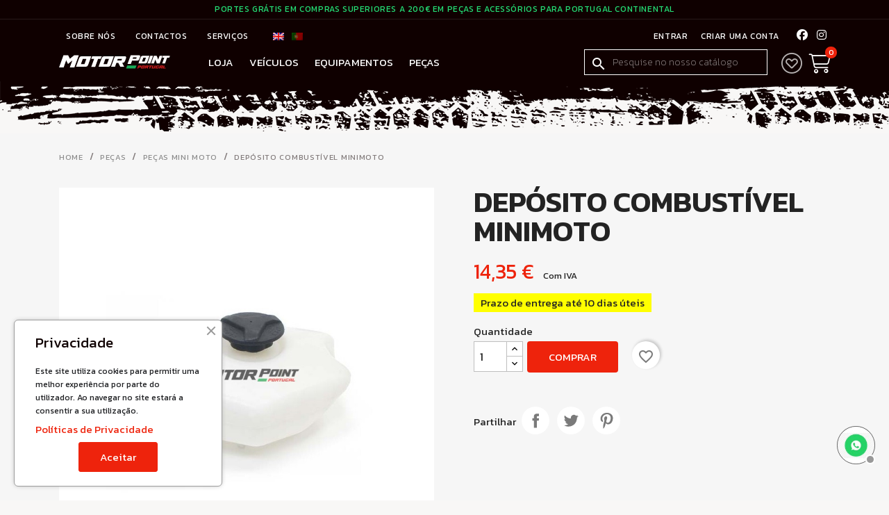

--- FILE ---
content_type: text/html; charset=utf-8
request_url: https://motorpoint.pt/pt/pecas-mini-moto/781-deposito-combustivel-minimoto-3701225408684.html
body_size: 20804
content:
<!doctype html>
<html lang="pt-PT">

  <head>
    
      
  <meta charset="utf-8">


  <meta http-equiv="x-ua-compatible" content="ie=edge">



  <title>Depósito Combustível Minimoto - PITBIKE.PT</title>
  
    
  
  <meta name="description" content="Depósito Combustível Minimoto.">
  <meta name="keywords" content="">
        <link rel="canonical" href="https://motorpoint.pt/pt/pecas-mini-moto/781-deposito-combustivel-minimoto-3701225408684.html">
    
          <link rel="alternate" href="https://motorpoint.pt/en/spare-parts-pocket-bike/781-mini-moto-tank-3701225408684.html" hreflang="en-us">
          <link rel="alternate" href="https://motorpoint.pt/pt/pecas-mini-moto/781-deposito-combustivel-minimoto-3701225408684.html" hreflang="pt-pt">
      
  
  
    <script type="application/ld+json">
  {
    "@context": "https://schema.org",
    "@type": "Organization",
    "name" : "MotorPoint Portugal",
    "url" : "https://motorpoint.pt/pt/",
          "logo": {
        "@type": "ImageObject",
        "url":"https://motorpoint.pt/img/logo-1649958142.jpg"
      }
      }
</script>

<script type="application/ld+json">
  {
    "@context": "https://schema.org",
    "@type": "WebPage",
    "isPartOf": {
      "@type": "WebSite",
      "url":  "https://motorpoint.pt/pt/",
      "name": "MotorPoint Portugal"
    },
    "name": "Depósito Combustível Minimoto - PITBIKE.PT",
    "url":  "https://motorpoint.pt/pt/pecas-mini-moto/781-deposito-combustivel-minimoto-3701225408684.html"
  }
</script>


  <script type="application/ld+json">
    {
      "@context": "https://schema.org",
      "@type": "BreadcrumbList",
      "itemListElement": [
                  {
            "@type": "ListItem",
            "position": 1,
            "name": "Home",
            "item": "https://motorpoint.pt/pt/"
          },                  {
            "@type": "ListItem",
            "position": 2,
            "name": "Peças",
            "item": "https://motorpoint.pt/pt/10-pecas"
          },                  {
            "@type": "ListItem",
            "position": 3,
            "name": "Peças Mini Moto",
            "item": "https://motorpoint.pt/pt/18-pecas-mini-moto"
          },                  {
            "@type": "ListItem",
            "position": 4,
            "name": "Depósito Combustível Minimoto",
            "item": "https://motorpoint.pt/pt/pecas-mini-moto/781-deposito-combustivel-minimoto-3701225408684.html"
          }              ]
    }
  </script>
  
  
  
      <script type="application/ld+json">
  {
    "@context": "https://schema.org/",
    "@type": "Product",
    "name": "Depósito Combustível Minimoto",
    "description": "Depósito Combustível Minimoto.",
    "category": "Peças Mini Moto",
    "image" :"https://motorpoint.pt/1103-home_default/deposito-combustivel-minimoto.jpg",    "sku": "3700944414938",
    "mpn": "3700944414938"
    ,"gtin13": "3701225408684"
        ,
    "brand": {
      "@type": "Thing",
      "name": "MotorPoint Portugal"
    }
            ,
    "weight": {
        "@context": "https://schema.org",
        "@type": "QuantitativeValue",
        "value": "0.280000",
        "unitCode": "kg"
    }
        ,
    "offers": {
      "@type": "Offer",
      "priceCurrency": "EUR",
      "name": "Depósito Combustível Minimoto",
      "price": "14.35",
      "url": "https://motorpoint.pt/pt/pecas-mini-moto/781-deposito-combustivel-minimoto-3701225408684.html",
      "priceValidUntil": "2026-02-18",
              "image": ["https://motorpoint.pt/1103-large_default/deposito-combustivel-minimoto.jpg","https://motorpoint.pt/1104-large_default/deposito-combustivel-minimoto.jpg"],
            "sku": "3700944414938",
      "mpn": "3700944414938",
      "gtin13": "3701225408684",                  "availability": "https://schema.org/InStock",
      "seller": {
        "@type": "Organization",
        "name": "MotorPoint Portugal"
      }
    }
      }
</script>

  
  
    
  

  
    <meta property="og:title" content="Depósito Combustível Minimoto - PITBIKE.PT" />
    <meta property="og:description" content="Depósito Combustível Minimoto." />
    <meta property="og:url" content="https://motorpoint.pt/pt/pecas-mini-moto/781-deposito-combustivel-minimoto-3701225408684.html" />
    <meta property="og:site_name" content="MotorPoint Portugal" />
        



  <meta name="viewport" content="width=device-width, initial-scale=1">



  <link rel="icon" type="image/vnd.microsoft.icon" href="https://motorpoint.pt/img/favicon.ico?1649958409">
  <link rel="shortcut icon" type="image/x-icon" href="https://motorpoint.pt/img/favicon.ico?1649958409">



  <link rel="preconnect" href="https://fonts.googleapis.com">
<link rel="preconnect" href="https://fonts.gstatic.com" crossorigin>
<link href="https://fonts.googleapis.com/css2?family=Kanit:wght@400&display=block" rel="stylesheet">

  <link rel="stylesheet" href="https://motorpoint.pt/themes/motorpoint/assets/cache/theme-542305159.css" type="text/css" media="all">


<link href="https://fonts.googleapis.com/css2?family=Kanit:wght@200;600;700&family=Quantico:wght@400;700&display=swap" rel="stylesheet">
<script src="https://kit.fontawesome.com/43870e80a2.js" crossorigin="anonymous"></script>


  

  <script type="text/javascript">
        var blockwishlistController = "https:\/\/motorpoint.pt\/pt\/module\/blockwishlist\/action";
        var prestashop = {"cart":{"products":[],"totals":{"total":{"type":"total","label":"Total","amount":0,"value":"0,00\u00a0\u20ac"},"total_including_tax":{"type":"total","label":"Total (com IVA)","amount":0,"value":"0,00\u00a0\u20ac"},"total_excluding_tax":{"type":"total","label":"Total (sem IVA)","amount":0,"value":"0,00\u00a0\u20ac"}},"subtotals":{"products":{"type":"products","label":"Subtotal","amount":0,"value":"0,00\u00a0\u20ac"},"discounts":null,"shipping":{"type":"shipping","label":"Envio","amount":0,"value":""},"tax":null},"products_count":0,"summary_string":"0 artigos","vouchers":{"allowed":1,"added":[]},"discounts":[],"minimalPurchase":0,"minimalPurchaseRequired":""},"currency":{"id":1,"name":"Euro","iso_code":"EUR","iso_code_num":"978","sign":"\u20ac"},"customer":{"lastname":null,"firstname":null,"email":null,"birthday":null,"newsletter":null,"newsletter_date_add":null,"optin":null,"website":null,"company":null,"siret":null,"ape":null,"is_logged":false,"gender":{"type":null,"name":null},"addresses":[]},"language":{"name":"Portugu\u00eas PT (Portuguese)","iso_code":"pt","locale":"pt-PT","language_code":"pt-pt","is_rtl":"0","date_format_lite":"Y-m-d","date_format_full":"Y-m-d H:i:s","id":2},"page":{"title":"","canonical":"https:\/\/motorpoint.pt\/pt\/pecas-mini-moto\/781-deposito-combustivel-minimoto-3701225408684.html","meta":{"title":"Dep\u00f3sito Combust\u00edvel Minimoto - PITBIKE.PT","description":"Dep\u00f3sito Combust\u00edvel Minimoto.","keywords":"","robots":"index"},"page_name":"product","body_classes":{"lang-pt":true,"lang-rtl":false,"country-PT":true,"currency-EUR":true,"layout-full-width":true,"page-product":true,"tax-display-enabled":true,"product-id-781":true,"product-Dep\u00f3sito Combust\u00edvel Minimoto":true,"product-id-category-18":true,"product-id-manufacturer-0":true,"product-id-supplier-0":true,"product-available-for-order":true},"admin_notifications":[]},"shop":{"name":"MotorPoint Portugal","logo":"https:\/\/motorpoint.pt\/img\/logo-1649958142.jpg","stores_icon":"https:\/\/motorpoint.pt\/img\/logo_stores.png","favicon":"https:\/\/motorpoint.pt\/img\/favicon.ico"},"urls":{"base_url":"https:\/\/motorpoint.pt\/","current_url":"https:\/\/motorpoint.pt\/pt\/pecas-mini-moto\/781-deposito-combustivel-minimoto-3701225408684.html","shop_domain_url":"https:\/\/motorpoint.pt","img_ps_url":"https:\/\/motorpoint.pt\/img\/","img_cat_url":"https:\/\/motorpoint.pt\/img\/c\/","img_lang_url":"https:\/\/motorpoint.pt\/img\/l\/","img_prod_url":"https:\/\/motorpoint.pt\/img\/p\/","img_manu_url":"https:\/\/motorpoint.pt\/img\/m\/","img_sup_url":"https:\/\/motorpoint.pt\/img\/su\/","img_ship_url":"https:\/\/motorpoint.pt\/img\/s\/","img_store_url":"https:\/\/motorpoint.pt\/img\/st\/","img_col_url":"https:\/\/motorpoint.pt\/img\/co\/","img_url":"https:\/\/motorpoint.pt\/themes\/motorpoint\/assets\/img\/","css_url":"https:\/\/motorpoint.pt\/themes\/motorpoint\/assets\/css\/","js_url":"https:\/\/motorpoint.pt\/themes\/motorpoint\/assets\/js\/","pic_url":"https:\/\/motorpoint.pt\/upload\/","pages":{"address":"https:\/\/motorpoint.pt\/pt\/endereco","addresses":"https:\/\/motorpoint.pt\/pt\/enderecos","authentication":"https:\/\/motorpoint.pt\/pt\/inicio-de-sessao","cart":"https:\/\/motorpoint.pt\/pt\/carrinho","category":"https:\/\/motorpoint.pt\/pt\/index.php?controller=category","cms":"https:\/\/motorpoint.pt\/pt\/index.php?controller=cms","contact":"https:\/\/motorpoint.pt\/pt\/contactos","discount":"https:\/\/motorpoint.pt\/pt\/descontos","guest_tracking":"https:\/\/motorpoint.pt\/pt\/seguimento-de-visitante","history":"https:\/\/motorpoint.pt\/pt\/historico-de-encomendas","identity":"https:\/\/motorpoint.pt\/pt\/identidade","index":"https:\/\/motorpoint.pt\/pt\/","my_account":"https:\/\/motorpoint.pt\/pt\/a-minha-conta","order_confirmation":"https:\/\/motorpoint.pt\/pt\/confirmacao-encomenda","order_detail":"https:\/\/motorpoint.pt\/pt\/index.php?controller=order-detail","order_follow":"https:\/\/motorpoint.pt\/pt\/acompanhar-encomenda","order":"https:\/\/motorpoint.pt\/pt\/encomenda","order_return":"https:\/\/motorpoint.pt\/pt\/index.php?controller=order-return","order_slip":"https:\/\/motorpoint.pt\/pt\/nota-de-encomenda","pagenotfound":"https:\/\/motorpoint.pt\/pt\/p\u00e1gina-n\u00e3o-encontrada","password":"https:\/\/motorpoint.pt\/pt\/recuperar-palavra-passe","pdf_invoice":"https:\/\/motorpoint.pt\/pt\/index.php?controller=pdf-invoice","pdf_order_return":"https:\/\/motorpoint.pt\/pt\/index.php?controller=pdf-order-return","pdf_order_slip":"https:\/\/motorpoint.pt\/pt\/index.php?controller=pdf-order-slip","prices_drop":"https:\/\/motorpoint.pt\/pt\/promocoes","product":"https:\/\/motorpoint.pt\/pt\/index.php?controller=product","search":"https:\/\/motorpoint.pt\/pt\/pesquisa","sitemap":"https:\/\/motorpoint.pt\/pt\/mapa do site","stores":"https:\/\/motorpoint.pt\/pt\/lojas","supplier":"https:\/\/motorpoint.pt\/pt\/fornecedores","register":"https:\/\/motorpoint.pt\/pt\/inicio-de-sessao?create_account=1","order_login":"https:\/\/motorpoint.pt\/pt\/encomenda?login=1"},"alternative_langs":{"en-us":"https:\/\/motorpoint.pt\/en\/spare-parts-pocket-bike\/781-mini-moto-tank-3701225408684.html","pt-pt":"https:\/\/motorpoint.pt\/pt\/pecas-mini-moto\/781-deposito-combustivel-minimoto-3701225408684.html"},"theme_assets":"\/themes\/motorpoint\/assets\/","actions":{"logout":"https:\/\/motorpoint.pt\/pt\/?mylogout="},"no_picture_image":{"bySize":{"small_default":{"url":"https:\/\/motorpoint.pt\/img\/p\/pt-default-small_default.jpg","width":98,"height":98},"cart_default":{"url":"https:\/\/motorpoint.pt\/img\/p\/pt-default-cart_default.jpg","width":125,"height":125},"home_default":{"url":"https:\/\/motorpoint.pt\/img\/p\/pt-default-home_default.jpg","width":250,"height":250},"medium_default":{"url":"https:\/\/motorpoint.pt\/img\/p\/pt-default-medium_default.jpg","width":452,"height":452},"large_default":{"url":"https:\/\/motorpoint.pt\/img\/p\/pt-default-large_default.jpg","width":800,"height":800}},"small":{"url":"https:\/\/motorpoint.pt\/img\/p\/pt-default-small_default.jpg","width":98,"height":98},"medium":{"url":"https:\/\/motorpoint.pt\/img\/p\/pt-default-home_default.jpg","width":250,"height":250},"large":{"url":"https:\/\/motorpoint.pt\/img\/p\/pt-default-large_default.jpg","width":800,"height":800},"legend":""}},"configuration":{"display_taxes_label":true,"display_prices_tax_incl":true,"is_catalog":false,"show_prices":true,"opt_in":{"partner":false},"quantity_discount":{"type":"discount","label":"Desconto unit\u00e1rio"},"voucher_enabled":1,"return_enabled":0},"field_required":[],"breadcrumb":{"links":[{"title":"Home","url":"https:\/\/motorpoint.pt\/pt\/"},{"title":"Pe\u00e7as","url":"https:\/\/motorpoint.pt\/pt\/10-pecas"},{"title":"Pe\u00e7as Mini Moto","url":"https:\/\/motorpoint.pt\/pt\/18-pecas-mini-moto"},{"title":"Dep\u00f3sito Combust\u00edvel Minimoto","url":"https:\/\/motorpoint.pt\/pt\/pecas-mini-moto\/781-deposito-combustivel-minimoto-3701225408684.html"}],"count":4},"link":{"protocol_link":"https:\/\/","protocol_content":"https:\/\/"},"time":1770113565,"static_token":"941a83ed09d281a94d4ba045a2fc18f5","token":"c666cd91fb248bef754c9106f1dedb3a","debug":false};
        var prestashopFacebookAjaxController = "https:\/\/motorpoint.pt\/pt\/module\/ps_facebook\/Ajax";
        var productsAlreadyTagged = [];
        var psemailsubscription_subscription = "https:\/\/motorpoint.pt\/pt\/module\/ps_emailsubscription\/subscription";
        var psr_icon_color = "#F19D76";
        var removeFromWishlistUrl = "https:\/\/motorpoint.pt\/pt\/module\/blockwishlist\/action?action=deleteProductFromWishlist";
        var wishlistAddProductToCartUrl = "https:\/\/motorpoint.pt\/pt\/module\/blockwishlist\/action?action=addProductToCart";
        var wishlistUrl = "https:\/\/motorpoint.pt\/pt\/module\/blockwishlist\/view";
      </script>



  <script type="text/javascript">
    var ets_cookie_module_name = '';
    var ets_cookie_id_payment_method =0;
    var ets_cookie_payment_option = '';
    var label_payment_fee = "Taxa (com IVA)";
</script>
<script type="text/javascript">
	(window.gaDevIds=window.gaDevIds||[]).push('d6YPbH');
	(function(i,s,o,g,r,a,m){i['GoogleAnalyticsObject']=r;i[r]=i[r]||function(){
	(i[r].q=i[r].q||[]).push(arguments)},i[r].l=1*new Date();a=s.createElement(o),
	m=s.getElementsByTagName(o)[0];a.async=1;a.src=g;m.parentNode.insertBefore(a,m)
	})(window,document,'script','https://www.google-analytics.com/analytics.js','ga');

            ga('create', 'UA-139734492-1', 'auto');
                    ga('set', 'anonymizeIp', true);
                ga('send', 'pageview');
    
    ga('require', 'ec');
</script>




    
  <meta property="og:type" content="product">
      <meta property="og:image" content="https://motorpoint.pt/1103-large_default/deposito-combustivel-minimoto.jpg">
  
      <meta property="product:pretax_price:amount" content="11.67">
    <meta property="product:pretax_price:currency" content="EUR">
    <meta property="product:price:amount" content="14.35">
    <meta property="product:price:currency" content="EUR">
      <meta property="product:weight:value" content="0.280000">
  <meta property="product:weight:units" content="kg">
  
  </head>

  <body id="product" class="lang-pt country-pt currency-eur layout-full-width page-product tax-display-enabled product-id-781 product-deposito-combustivel-minimoto product-id-category-18 product-id-manufacturer-0 product-id-supplier-0 product-available-for-order">

    
      
    

    <main>
      
              

      <header id="header">
        
          


  <div class="header-banner">
    
  </div>



  <nav class="header-nav">
        
            <div class="shipping-bar">
                  PORTES GRÁTIS EM COMPRAS SUPERIORES A 200€ EM PEÇAS E ACESSÓRIOS PARA PORTUGAL CONTINENTAL</div>
    
    <div class="container">
      <div class="hidden-sm-down row">
        <div class="col-md-6 col-xs-12">
          <div class="col-md-3 col-xs-12 links listalinks">
    <p class="h3 hidden-sm-down">HEADER</p>
      <ul id="footer_sub_menu_3">
                  <li>
            <a
                id="link-cms-page-7-3"
                class="cms-page-link"
                href="https://motorpoint.pt/pt/content/7-sobre-nos"
                title=""
                            >
              Sobre nós
            </a>
          </li>
                  <li>
            <a
                id="link-static-page-contact-3"
                class="cms-page-link"
                href="https://motorpoint.pt/pt/contactos"
                title="Use o nosso formulário para nos contactar"
                            >
              Contactos
            </a>
          </li>
                  <li>
            <a
                id="link-custom-page-servicos-3"
                class="custom-page-link"
                href="https://motorpoint.pt/pt/servicos"
                title=""
                            >
              Serviços
            </a>
          </li>
              </ul>
  </div>
<div id="_desktop_language_selector">
    <ul class="language-list">
          <li >
        <a href="https://motorpoint.pt/en/spare-parts-pocket-bike/781-mini-moto-tank-3701225408684.html" data-iso-code="en">
            <img alt="Português PT" src="https://motorpoint.pt/img/l/1.jpg" width="16" height="11">
        </a>
      </li>
          <li  class="current" >
        <a href="https://motorpoint.pt/pt/pecas-mini-moto/781-deposito-combustivel-minimoto-3701225408684.html" data-iso-code="pt">
            <img alt="Português PT" src="https://motorpoint.pt/img/l/2.jpg" width="16" height="11">
        </a>
      </li>
        </ul>
</div>
        </div>
        <div class="col-md-6 right-nav" id="_desktop_contact_link">
            <div class="user-info">
          <a
        href="https://motorpoint.pt/pt/a-minha-conta"
        title="Inicie sessão na sua conta de cliente"
        rel="nofollow"
      >
        Entrar
      </a>
      
        <a href="https://motorpoint.pt/pt/inicio-de-sessao?create_account=1" data-link-action="display-register-form">
          Criar uma conta
        </a>
      </div>


          <div class="social-buttons-header">
            <a href="https://pt-pt.facebook.com/MOTORPOINTPT/" target="_blank">
              <i class="fab fa-facebook" aria-hidden="true"></i>
            </a>

            <a href="https://www.instagram.com/motorpointportugal/" target="_blank">
              <i class="fab fa-instagram" aria-hidden="true"></i>
            </a>
          </div>
        </div>
      </div>
      <div class="hidden-md-up text-sm-center mobile">
        <div class="top-logo" id="_mobile_logo"></div>
        <div class="clearfix"></div>
      </div>
    </div>
  </nav>



  <div class="header-top">
    <div class="container">
      <div class="row">
        <div class="col-md-2 hidden-sm-down" id="_desktop_logo">
                                    <a href="https://motorpoint.pt/"> <img class="logo_home img-responsive"
                  src="/themes/classic/assets/img/logo-motorpoint-full.svg" alt="MotorPoint Portugal" width="100%" /></a>
                              </div>
        <div class="header-top-right col-md-10 col-sm-12 position-static">
          

<div class="menu js-top-menu position-static hidden-sm-down" id="_desktop_top_menu">
    
    
      <ul class="top-menu" id="top-menu" data-depth="0">
                    <li class="link" id="lnk-loja">
                          <a
                class="dropdown-item"
                href="/2-inicio" data-depth="0"
                              >
                                Loja
              </a>
                          </li>
                    <li class="category" id="category-128">
                          <a
                class="dropdown-item"
                href="https://motorpoint.pt/pt/128-veiculos" data-depth="0"
                              >
                                                                      <span class="float-xs-right hidden-md-up">
                    <span data-target="#top_sub_menu_50626" data-toggle="collapse" class="navbar-toggler collapse-icons">
                      <i class="material-icons add">&#xE313;</i>
                      <i class="material-icons remove">&#xE316;</i>
                    </span>
                  </span>
                                Veículos
              </a>
                            <div  class="popover sub-menu collapse" id="top_sub_menu_50626">
                
    
      <ul class="top-menu"  data-depth="1">
                    <li class="category" id="category-129">
                          <a
                class="dropdown-item dropdown-submenu"
                href="https://motorpoint.pt/pt/129-pitbike" data-depth="1"
                              >
                                                                      <span class="float-xs-right hidden-md-up">
                    <span data-target="#top_sub_menu_33914" data-toggle="collapse" class="navbar-toggler collapse-icons">
                      <i class="material-icons add">&#xE313;</i>
                      <i class="material-icons remove">&#xE316;</i>
                    </span>
                  </span>
                                Dirt &amp; Pit Bikes
              </a>
                            <div  class="collapse" id="top_sub_menu_33914">
                
    
      <ul class="top-menu"  data-depth="2">
                    <li class="category" id="category-133">
                          <a
                class="dropdown-item"
                href="https://motorpoint.pt/pt/133-mini-pit-dirt-bikes" data-depth="2"
                              >
                                Mini Pit &amp; Dirt Bikes
              </a>
                          </li>
                    <li class="category" id="category-134">
                          <a
                class="dropdown-item"
                href="https://motorpoint.pt/pt/134-pit-dirt-bikes" data-depth="2"
                              >
                                Pit &amp; Dirt Bikes
              </a>
                          </li>
                                      </ul>
    
              </div>
                          </li>
                    <li class="category" id="category-132">
                          <a
                class="dropdown-item dropdown-submenu"
                href="https://motorpoint.pt/pt/132-moto-4" data-depth="1"
                              >
                                                                      <span class="float-xs-right hidden-md-up">
                    <span data-target="#top_sub_menu_83442" data-toggle="collapse" class="navbar-toggler collapse-icons">
                      <i class="material-icons add">&#xE313;</i>
                      <i class="material-icons remove">&#xE316;</i>
                    </span>
                  </span>
                                Moto 4
              </a>
                            <div  class="collapse" id="top_sub_menu_83442">
                
    
      <ul class="top-menu"  data-depth="2">
                    <li class="category" id="category-142">
                          <a
                class="dropdown-item"
                href="https://motorpoint.pt/pt/142-moto-4" data-depth="2"
                              >
                                Moto 4
              </a>
                          </li>
                    <li class="category" id="category-143">
                          <a
                class="dropdown-item"
                href="https://motorpoint.pt/pt/143-moto-4-electrica" data-depth="2"
                              >
                                Moto 4 Eléctrica
              </a>
                          </li>
                                      </ul>
    
              </div>
                          </li>
                    <li class="category" id="category-130">
                          <a
                class="dropdown-item dropdown-submenu"
                href="https://motorpoint.pt/pt/130-buggies" data-depth="1"
                              >
                                Buggies
              </a>
                          </li>
                    <li class="category" id="category-131">
                          <a
                class="dropdown-item dropdown-submenu"
                href="https://motorpoint.pt/pt/131-pocket-bikes" data-depth="1"
                              >
                                Pocket Bikes
              </a>
                          </li>
                                      </ul>
    
              </div>
                          </li>
                    <li class="category" id="category-144">
                          <a
                class="dropdown-item"
                href="https://motorpoint.pt/pt/144-equipamentos" data-depth="0"
                              >
                                                                      <span class="float-xs-right hidden-md-up">
                    <span data-target="#top_sub_menu_17114" data-toggle="collapse" class="navbar-toggler collapse-icons">
                      <i class="material-icons add">&#xE313;</i>
                      <i class="material-icons remove">&#xE316;</i>
                    </span>
                  </span>
                                Equipamentos
              </a>
                            <div  class="popover sub-menu collapse" id="top_sub_menu_17114">
                
    
      <ul class="top-menu"  data-depth="1">
                    <li class="category" id="category-146">
                          <a
                class="dropdown-item dropdown-submenu"
                href="https://motorpoint.pt/pt/146-capacetes" data-depth="1"
                              >
                                Capacetes
              </a>
                          </li>
                    <li class="category" id="category-147">
                          <a
                class="dropdown-item dropdown-submenu"
                href="https://motorpoint.pt/pt/147-roupa" data-depth="1"
                              >
                                Roupa
              </a>
                          </li>
                    <li class="category" id="category-148">
                          <a
                class="dropdown-item dropdown-submenu"
                href="https://motorpoint.pt/pt/148-oculos" data-depth="1"
                              >
                                Óculos
              </a>
                          </li>
                    <li class="category" id="category-150">
                          <a
                class="dropdown-item dropdown-submenu"
                href="https://motorpoint.pt/pt/150-botas" data-depth="1"
                              >
                                Botas
              </a>
                          </li>
                                      </ul>
    
              </div>
                          </li>
                    <li class="category" id="category-10">
                          <a
                class="dropdown-item"
                href="https://motorpoint.pt/pt/10-pecas" data-depth="0"
                              >
                                                                      <span class="float-xs-right hidden-md-up">
                    <span data-target="#top_sub_menu_2369" data-toggle="collapse" class="navbar-toggler collapse-icons">
                      <i class="material-icons add">&#xE313;</i>
                      <i class="material-icons remove">&#xE316;</i>
                    </span>
                  </span>
                                Peças
              </a>
                            <div  class="popover sub-menu collapse" id="top_sub_menu_2369">
                
    
      <ul class="top-menu"  data-depth="1">
                    <li class="category" id="category-108">
                          <a
                class="dropdown-item dropdown-submenu"
                href="https://motorpoint.pt/pt/108-electronica" data-depth="1"
                              >
                                                                      <span class="float-xs-right hidden-md-up">
                    <span data-target="#top_sub_menu_40195" data-toggle="collapse" class="navbar-toggler collapse-icons">
                      <i class="material-icons add">&#xE313;</i>
                      <i class="material-icons remove">&#xE316;</i>
                    </span>
                  </span>
                                Electrónica
              </a>
                            <div  class="collapse" id="top_sub_menu_40195">
                
    
      <ul class="top-menu"  data-depth="2">
                    <li class="category" id="category-19">
                          <a
                class="dropdown-item"
                href="https://motorpoint.pt/pt/19-cablagens" data-depth="2"
                              >
                                Cablagens
              </a>
                          </li>
                    <li class="category" id="category-23">
                          <a
                class="dropdown-item"
                href="https://motorpoint.pt/pt/23-juntas-parafusos" data-depth="2"
                              >
                                Juntas - Parafusos
              </a>
                          </li>
                    <li class="category" id="category-12">
                          <a
                class="dropdown-item"
                href="https://motorpoint.pt/pt/12-cdi" data-depth="2"
                              >
                                CDI
              </a>
                          </li>
                    <li class="category" id="category-13">
                          <a
                class="dropdown-item"
                href="https://motorpoint.pt/pt/13-velas" data-depth="2"
                              >
                                Velas
              </a>
                          </li>
                    <li class="category" id="category-14">
                          <a
                class="dropdown-item"
                href="https://motorpoint.pt/pt/14-bobines-ignicao" data-depth="2"
                              >
                                Bobines Ignição
              </a>
                          </li>
                    <li class="category" id="category-11">
                          <a
                class="dropdown-item"
                href="https://motorpoint.pt/pt/11-magneticos-prato-bobines" data-depth="2"
                              >
                                Magnéticos - Prato Bobines
              </a>
                          </li>
                    <li class="category" id="category-15">
                          <a
                class="dropdown-item"
                href="https://motorpoint.pt/pt/15-retificadores-reles" data-depth="2"
                              >
                                Retificadores - Relés
              </a>
                          </li>
                    <li class="category" id="category-16">
                          <a
                class="dropdown-item"
                href="https://motorpoint.pt/pt/16-interruptores" data-depth="2"
                              >
                                Interruptores
              </a>
                          </li>
                    <li class="category" id="category-20">
                          <a
                class="dropdown-item"
                href="https://motorpoint.pt/pt/20-baterias-motores-arranque-puxadores" data-depth="2"
                              >
                                Baterias - Motores Arranque - Puxadores
              </a>
                          </li>
                    <li class="category" id="category-21">
                          <a
                class="dropdown-item"
                href="https://motorpoint.pt/pt/21-tampas-magnetico" data-depth="2"
                              >
                                Tampas Magnético
              </a>
                          </li>
                                  <a class="dropdown-item see_more" href="https://motorpoint.pt/pt/108-electronica" data-depth="2"
                  style="color:#ee230c"> 
                Ver mais...
          </a>
                      </ul>
    
              </div>
                          </li>
                    <li class="category" id="category-112">
                          <a
                class="dropdown-item dropdown-submenu"
                href="https://motorpoint.pt/pt/112-motor" data-depth="1"
                              >
                                                                      <span class="float-xs-right hidden-md-up">
                    <span data-target="#top_sub_menu_64436" data-toggle="collapse" class="navbar-toggler collapse-icons">
                      <i class="material-icons add">&#xE313;</i>
                      <i class="material-icons remove">&#xE316;</i>
                    </span>
                  </span>
                                Motor
              </a>
                            <div  class="collapse" id="top_sub_menu_64436">
                
    
      <ul class="top-menu"  data-depth="2">
                    <li class="category" id="category-71">
                          <a
                class="dropdown-item"
                href="https://motorpoint.pt/pt/71-motores" data-depth="2"
                              >
                                Motores
              </a>
                          </li>
                    <li class="category" id="category-70">
                          <a
                class="dropdown-item"
                href="https://motorpoint.pt/pt/70-cilindros-cabecas-motor" data-depth="2"
                              >
                                Cilindros - Cabeças Motor
              </a>
                          </li>
                    <li class="category" id="category-69">
                          <a
                class="dropdown-item"
                href="https://motorpoint.pt/pt/69-valvulas" data-depth="2"
                              >
                                Válvulas
              </a>
                          </li>
                    <li class="category" id="category-74">
                          <a
                class="dropdown-item"
                href="https://motorpoint.pt/pt/74-embraiagem" data-depth="2"
                              >
                                Embraiagem
              </a>
                          </li>
                    <li class="category" id="category-68">
                          <a
                class="dropdown-item"
                href="https://motorpoint.pt/pt/68-pistons-segmentos" data-depth="2"
                              >
                                Pistons / Segmentos
              </a>
                          </li>
                    <li class="category" id="category-94">
                          <a
                class="dropdown-item"
                href="https://motorpoint.pt/pt/94-cambotas" data-depth="2"
                              >
                                Cambotas
              </a>
                          </li>
                    <li class="category" id="category-73">
                          <a
                class="dropdown-item"
                href="https://motorpoint.pt/pt/73-tampas-motor" data-depth="2"
                              >
                                Tampas Motor
              </a>
                          </li>
                    <li class="category" id="category-100">
                          <a
                class="dropdown-item"
                href="https://motorpoint.pt/pt/100-radiadores-oleo" data-depth="2"
                              >
                                Radiadores Óleo
              </a>
                          </li>
                    <li class="category" id="category-93">
                          <a
                class="dropdown-item"
                href="https://motorpoint.pt/pt/93-juntas" data-depth="2"
                              >
                                Juntas
              </a>
                          </li>
                    <li class="category" id="category-96">
                          <a
                class="dropdown-item"
                href="https://motorpoint.pt/pt/96-caixas-velocidades-selectores-forquilhas" data-depth="2"
                              >
                                Caixas Velocidades - Selectores - Forquilhas
              </a>
                          </li>
                    <li class="category" id="category-85">
                          <a
                class="dropdown-item"
                href="https://motorpoint.pt/pt/85-varetas-bujoes-oleo" data-depth="2"
                              >
                                Varetas - Bujões Óleo
              </a>
                          </li>
                                  <a class="dropdown-item see_more" href="https://motorpoint.pt/pt/112-motor" data-depth="2"
                  style="color:#ee230c"> 
                Ver mais...
          </a>
                      </ul>
    
              </div>
                          </li>
                    <li class="category" id="category-114">
                          <a
                class="dropdown-item dropdown-submenu"
                href="https://motorpoint.pt/pt/114-carburador" data-depth="1"
                              >
                                                                      <span class="float-xs-right hidden-md-up">
                    <span data-target="#top_sub_menu_84214" data-toggle="collapse" class="navbar-toggler collapse-icons">
                      <i class="material-icons add">&#xE313;</i>
                      <i class="material-icons remove">&#xE316;</i>
                    </span>
                  </span>
                                Carburador
              </a>
                            <div  class="collapse" id="top_sub_menu_84214">
                
    
      <ul class="top-menu"  data-depth="2">
                    <li class="category" id="category-31">
                          <a
                class="dropdown-item"
                href="https://motorpoint.pt/pt/31-filtros-combustivel" data-depth="2"
                              >
                                Filtros Combustível
              </a>
                          </li>
                    <li class="category" id="category-27">
                          <a
                class="dropdown-item"
                href="https://motorpoint.pt/pt/27-carburadores" data-depth="2"
                              >
                                Carburadores
              </a>
                          </li>
                    <li class="category" id="category-28">
                          <a
                class="dropdown-item"
                href="https://motorpoint.pt/pt/28-tubos-combustivel" data-depth="2"
                              >
                                Tubos Combustível
              </a>
                          </li>
                    <li class="category" id="category-43">
                          <a
                class="dropdown-item"
                href="https://motorpoint.pt/pt/43-cabos-acelerador" data-depth="2"
                              >
                                Cabos Acelerador
              </a>
                          </li>
                    <li class="category" id="category-29">
                          <a
                class="dropdown-item"
                href="https://motorpoint.pt/pt/29-filtros-ar" data-depth="2"
                              >
                                Filtros Ar
              </a>
                          </li>
                    <li class="category" id="category-33">
                          <a
                class="dropdown-item"
                href="https://motorpoint.pt/pt/33-juntas-falange" data-depth="2"
                              >
                                Juntas Falange
              </a>
                          </li>
                    <li class="category" id="category-26">
                          <a
                class="dropdown-item"
                href="https://motorpoint.pt/pt/26-falanges-admissao" data-depth="2"
                              >
                                Falanges Admissão
              </a>
                          </li>
                    <li class="category" id="category-32">
                          <a
                class="dropdown-item"
                href="https://motorpoint.pt/pt/32-giclers-outros" data-depth="2"
                              >
                                Giclers - Outros
              </a>
                          </li>
                                  <a class="dropdown-item see_more" href="https://motorpoint.pt/pt/114-carburador" data-depth="2"
                  style="color:#ee230c"> 
                Ver mais...
          </a>
                      </ul>
    
              </div>
                          </li>
                    <li class="category" id="category-116">
                          <a
                class="dropdown-item dropdown-submenu"
                href="https://motorpoint.pt/pt/116-escape" data-depth="1"
                              >
                                                                      <span class="float-xs-right hidden-md-up">
                    <span data-target="#top_sub_menu_79390" data-toggle="collapse" class="navbar-toggler collapse-icons">
                      <i class="material-icons add">&#xE313;</i>
                      <i class="material-icons remove">&#xE316;</i>
                    </span>
                  </span>
                                Escape
              </a>
                            <div  class="collapse" id="top_sub_menu_79390">
                
    
      <ul class="top-menu"  data-depth="2">
                    <li class="category" id="category-62">
                          <a
                class="dropdown-item"
                href="https://motorpoint.pt/pt/62-escapes-completos" data-depth="2"
                              >
                                Escapes Completos
              </a>
                          </li>
                    <li class="category" id="category-64">
                          <a
                class="dropdown-item"
                href="https://motorpoint.pt/pt/64-tubos-escape" data-depth="2"
                              >
                                Tubos Escape
              </a>
                          </li>
                    <li class="category" id="category-63">
                          <a
                class="dropdown-item"
                href="https://motorpoint.pt/pt/63-escapes-silenciadores" data-depth="2"
                              >
                                Escapes - Silenciadores
              </a>
                          </li>
                    <li class="category" id="category-65">
                          <a
                class="dropdown-item"
                href="https://motorpoint.pt/pt/65-vedantes-escape" data-depth="2"
                              >
                                Vedantes Escape
              </a>
                          </li>
                    <li class="category" id="category-25">
                          <a
                class="dropdown-item"
                href="https://motorpoint.pt/pt/25-outros" data-depth="2"
                              >
                                Outros
              </a>
                          </li>
                                  <a class="dropdown-item see_more" href="https://motorpoint.pt/pt/116-escape" data-depth="2"
                  style="color:#ee230c"> 
                Ver mais...
          </a>
                      </ul>
    
              </div>
                          </li>
                    <li class="category" id="category-110">
                          <a
                class="dropdown-item dropdown-submenu"
                href="https://motorpoint.pt/pt/110-transmissao-e-correntes" data-depth="1"
                              >
                                                                      <span class="float-xs-right hidden-md-up">
                    <span data-target="#top_sub_menu_72752" data-toggle="collapse" class="navbar-toggler collapse-icons">
                      <i class="material-icons add">&#xE313;</i>
                      <i class="material-icons remove">&#xE316;</i>
                    </span>
                  </span>
                                Transmissão e Correntes
              </a>
                            <div  class="collapse" id="top_sub_menu_72752">
                
    
      <ul class="top-menu"  data-depth="2">
                    <li class="category" id="category-35">
                          <a
                class="dropdown-item"
                href="https://motorpoint.pt/pt/35-correntes" data-depth="2"
                              >
                                Correntes
              </a>
                          </li>
                    <li class="category" id="category-40">
                          <a
                class="dropdown-item"
                href="https://motorpoint.pt/pt/40-esticadores-corrente" data-depth="2"
                              >
                                Esticadores Corrente
              </a>
                          </li>
                    <li class="category" id="category-39">
                          <a
                class="dropdown-item"
                href="https://motorpoint.pt/pt/39-cremalheiras" data-depth="2"
                              >
                                Cremalheiras
              </a>
                          </li>
                    <li class="category" id="category-36">
                          <a
                class="dropdown-item"
                href="https://motorpoint.pt/pt/36-pinhoes-ataque" data-depth="2"
                              >
                                Pinhões Ataque
              </a>
                          </li>
                    <li class="category" id="category-34">
                          <a
                class="dropdown-item"
                href="https://motorpoint.pt/pt/34-elos-corrente" data-depth="2"
                              >
                                Elos Corrente
              </a>
                          </li>
                    <li class="category" id="category-38">
                          <a
                class="dropdown-item"
                href="https://motorpoint.pt/pt/38-guiastensores-corrente" data-depth="2"
                              >
                                Guias/Tensores Corrente
              </a>
                          </li>
                                  <a class="dropdown-item see_more" href="https://motorpoint.pt/pt/110-transmissao-e-correntes" data-depth="2"
                  style="color:#ee230c"> 
                Ver mais...
          </a>
                      </ul>
    
              </div>
                          </li>
                    <li class="category" id="category-119">
                          <a
                class="dropdown-item dropdown-submenu"
                href="https://motorpoint.pt/pt/119-plasticos-bancos" data-depth="1"
                              >
                                                                      <span class="float-xs-right hidden-md-up">
                    <span data-target="#top_sub_menu_64274" data-toggle="collapse" class="navbar-toggler collapse-icons">
                      <i class="material-icons add">&#xE313;</i>
                      <i class="material-icons remove">&#xE316;</i>
                    </span>
                  </span>
                                Plásticos - Bancos
              </a>
                            <div  class="collapse" id="top_sub_menu_64274">
                
    
      <ul class="top-menu"  data-depth="2">
                    <li class="category" id="category-60">
                          <a
                class="dropdown-item"
                href="https://motorpoint.pt/pt/60-plasticos-completos-kit-" data-depth="2"
                              >
                                Plásticos Completos - KIT
              </a>
                          </li>
                    <li class="category" id="category-91">
                          <a
                class="dropdown-item"
                href="https://motorpoint.pt/pt/91-bancos" data-depth="2"
                              >
                                Bancos
              </a>
                          </li>
                    <li class="category" id="category-102">
                          <a
                class="dropdown-item"
                href="https://motorpoint.pt/pt/102-plasticos-individuais" data-depth="2"
                              >
                                Plásticos Individuais
              </a>
                          </li>
                    <li class="category" id="category-95">
                          <a
                class="dropdown-item"
                href="https://motorpoint.pt/pt/95-autocolantes-kit" data-depth="2"
                              >
                                Autocolantes - Kit
              </a>
                          </li>
                    <li class="category" id="category-92">
                          <a
                class="dropdown-item"
                href="https://motorpoint.pt/pt/92-autocolantes-folhas" data-depth="2"
                              >
                                Autocolantes - Folhas
              </a>
                          </li>
                                  <a class="dropdown-item see_more" href="https://motorpoint.pt/pt/119-plasticos-bancos" data-depth="2"
                  style="color:#ee230c"> 
                Ver mais...
          </a>
                      </ul>
    
              </div>
                          </li>
                    <li class="category" id="category-118">
                          <a
                class="dropdown-item dropdown-submenu"
                href="https://motorpoint.pt/pt/118-depositos" data-depth="1"
                              >
                                                                      <span class="float-xs-right hidden-md-up">
                    <span data-target="#top_sub_menu_11992" data-toggle="collapse" class="navbar-toggler collapse-icons">
                      <i class="material-icons add">&#xE313;</i>
                      <i class="material-icons remove">&#xE316;</i>
                    </span>
                  </span>
                                Depósitos
              </a>
                            <div  class="collapse" id="top_sub_menu_11992">
                
    
      <ul class="top-menu"  data-depth="2">
                    <li class="category" id="category-82">
                          <a
                class="dropdown-item"
                href="https://motorpoint.pt/pt/82-depositos-combustivel" data-depth="2"
                              >
                                Depósitos Combustível
              </a>
                          </li>
                    <li class="category" id="category-80">
                          <a
                class="dropdown-item"
                href="https://motorpoint.pt/pt/80-tampas-deposito-combustivel" data-depth="2"
                              >
                                Tampas Depósito Combustível
              </a>
                          </li>
                    <li class="category" id="category-81">
                          <a
                class="dropdown-item"
                href="https://motorpoint.pt/pt/81-respiradores-tampa-combustivel" data-depth="2"
                              >
                                Respiradores Tampa Combustível
              </a>
                          </li>
                    <li class="category" id="category-83">
                          <a
                class="dropdown-item"
                href="https://motorpoint.pt/pt/83-torneiras-combustivel" data-depth="2"
                              >
                                Torneiras Combustível
              </a>
                          </li>
                                      </ul>
    
              </div>
                          </li>
                    <li class="category" id="category-109">
                          <a
                class="dropdown-item dropdown-submenu"
                href="https://motorpoint.pt/pt/109-guiadores-comandos" data-depth="1"
                              >
                                                                      <span class="float-xs-right hidden-md-up">
                    <span data-target="#top_sub_menu_83671" data-toggle="collapse" class="navbar-toggler collapse-icons">
                      <i class="material-icons add">&#xE313;</i>
                      <i class="material-icons remove">&#xE316;</i>
                    </span>
                  </span>
                                Guiadores - Comandos
              </a>
                            <div  class="collapse" id="top_sub_menu_83671">
                
    
      <ul class="top-menu"  data-depth="2">
                    <li class="category" id="category-17">
                          <a
                class="dropdown-item"
                href="https://motorpoint.pt/pt/17-esponjas-guiador" data-depth="2"
                              >
                                Esponjas Guiador
              </a>
                          </li>
                    <li class="category" id="category-41">
                          <a
                class="dropdown-item"
                href="https://motorpoint.pt/pt/41-guiadores" data-depth="2"
                              >
                                Guiadores
              </a>
                          </li>
                    <li class="category" id="category-44">
                          <a
                class="dropdown-item"
                href="https://motorpoint.pt/pt/44-cabos" data-depth="2"
                              >
                                Cabos
              </a>
                          </li>
                    <li class="category" id="category-48">
                          <a
                class="dropdown-item"
                href="https://motorpoint.pt/pt/48-aceleradores" data-depth="2"
                              >
                                Aceleradores
              </a>
                          </li>
                    <li class="category" id="category-45">
                          <a
                class="dropdown-item"
                href="https://motorpoint.pt/pt/45-manetes-embraiagem-travao" data-depth="2"
                              >
                                Manetes - Embraiagem / Travão
              </a>
                          </li>
                    <li class="category" id="category-42">
                          <a
                class="dropdown-item"
                href="https://motorpoint.pt/pt/42-punhos" data-depth="2"
                              >
                                Punhos
              </a>
                          </li>
                    <li class="category" id="category-46">
                          <a
                class="dropdown-item"
                href="https://motorpoint.pt/pt/46-pedais-kick" data-depth="2"
                              >
                                Pedais Kick
              </a>
                          </li>
                    <li class="category" id="category-47">
                          <a
                class="dropdown-item"
                href="https://motorpoint.pt/pt/47-pedais-mudanca" data-depth="2"
                              >
                                Pedais Mudança
              </a>
                          </li>
                                  <a class="dropdown-item see_more" href="https://motorpoint.pt/pt/109-guiadores-comandos" data-depth="2"
                  style="color:#ee230c"> 
                Ver mais...
          </a>
                      </ul>
    
              </div>
                          </li>
                    <li class="category" id="category-117">
                          <a
                class="dropdown-item dropdown-submenu"
                href="https://motorpoint.pt/pt/117-quadro" data-depth="1"
                              >
                                                                      <span class="float-xs-right hidden-md-up">
                    <span data-target="#top_sub_menu_57414" data-toggle="collapse" class="navbar-toggler collapse-icons">
                      <i class="material-icons add">&#xE313;</i>
                      <i class="material-icons remove">&#xE316;</i>
                    </span>
                  </span>
                                Quadro
              </a>
                            <div  class="collapse" id="top_sub_menu_57414">
                
    
      <ul class="top-menu"  data-depth="2">
                    <li class="category" id="category-75">
                          <a
                class="dropdown-item"
                href="https://motorpoint.pt/pt/75-quadro-" data-depth="2"
                              >
                                Quadro
              </a>
                          </li>
                    <li class="category" id="category-90">
                          <a
                class="dropdown-item"
                href="https://motorpoint.pt/pt/90-peseiras-descanso" data-depth="2"
                              >
                                Peseiras - Descanso
              </a>
                          </li>
                    <li class="category" id="category-37">
                          <a
                class="dropdown-item"
                href="https://motorpoint.pt/pt/37-braco-oscilante-escora" data-depth="2"
                              >
                                Braço Oscilante - Escora
              </a>
                          </li>
                    <li class="category" id="category-61">
                          <a
                class="dropdown-item"
                href="https://motorpoint.pt/pt/61-parafusos-plasticos" data-depth="2"
                              >
                                Parafusos Plásticos
              </a>
                          </li>
                    <li class="category" id="category-84">
                          <a
                class="dropdown-item"
                href="https://motorpoint.pt/pt/84-proteccoes-carter" data-depth="2"
                              >
                                Protecções Cárter
              </a>
                          </li>
                                  <a class="dropdown-item see_more" href="https://motorpoint.pt/pt/117-quadro" data-depth="2"
                  style="color:#ee230c"> 
                Ver mais...
          </a>
                      </ul>
    
              </div>
                          </li>
                    <li class="category" id="category-111">
                          <a
                class="dropdown-item dropdown-submenu"
                href="https://motorpoint.pt/pt/111-travoes" data-depth="1"
                              >
                                                                      <span class="float-xs-right hidden-md-up">
                    <span data-target="#top_sub_menu_21717" data-toggle="collapse" class="navbar-toggler collapse-icons">
                      <i class="material-icons add">&#xE313;</i>
                      <i class="material-icons remove">&#xE316;</i>
                    </span>
                  </span>
                                Travões
              </a>
                            <div  class="collapse" id="top_sub_menu_21717">
                
    
      <ul class="top-menu"  data-depth="2">
                    <li class="category" id="category-49">
                          <a
                class="dropdown-item"
                href="https://motorpoint.pt/pt/49-discos-travao" data-depth="2"
                              >
                                Discos Travão
              </a>
                          </li>
                    <li class="category" id="category-52">
                          <a
                class="dropdown-item"
                href="https://motorpoint.pt/pt/52-travoes-completos" data-depth="2"
                              >
                                Travões Completos
              </a>
                          </li>
                    <li class="category" id="category-51">
                          <a
                class="dropdown-item"
                href="https://motorpoint.pt/pt/51-pincas-travao-caliper" data-depth="2"
                              >
                                Pinças Travão - Caliper
              </a>
                          </li>
                    <li class="category" id="category-53">
                          <a
                class="dropdown-item"
                href="https://motorpoint.pt/pt/53-bombas-travao-reservatorio" data-depth="2"
                              >
                                Bombas Travão - Reservatório
              </a>
                          </li>
                    <li class="category" id="category-55">
                          <a
                class="dropdown-item"
                href="https://motorpoint.pt/pt/55-pastilhas-travao" data-depth="2"
                              >
                                Pastilhas Travão
              </a>
                          </li>
                    <li class="category" id="category-54">
                          <a
                class="dropdown-item"
                href="https://motorpoint.pt/pt/54-pedais-travao" data-depth="2"
                              >
                                Pedais Travão
              </a>
                          </li>
                    <li class="category" id="category-50">
                          <a
                class="dropdown-item"
                href="https://motorpoint.pt/pt/50-tubos-travao" data-depth="2"
                              >
                                Tubos Travão
              </a>
                          </li>
                                  <a class="dropdown-item see_more" href="https://motorpoint.pt/pt/111-travoes" data-depth="2"
                  style="color:#ee230c"> 
                Ver mais...
          </a>
                      </ul>
    
              </div>
                          </li>
                    <li class="category" id="category-115">
                          <a
                class="dropdown-item dropdown-submenu"
                href="https://motorpoint.pt/pt/115-suspensao" data-depth="1"
                              >
                                                                      <span class="float-xs-right hidden-md-up">
                    <span data-target="#top_sub_menu_15107" data-toggle="collapse" class="navbar-toggler collapse-icons">
                      <i class="material-icons add">&#xE313;</i>
                      <i class="material-icons remove">&#xE316;</i>
                    </span>
                  </span>
                                Suspensão
              </a>
                            <div  class="collapse" id="top_sub_menu_15107">
                
    
      <ul class="top-menu"  data-depth="2">
                    <li class="category" id="category-67">
                          <a
                class="dropdown-item"
                href="https://motorpoint.pt/pt/67-amortecedores-tras" data-depth="2"
                              >
                                Amortecedores Trás
              </a>
                          </li>
                    <li class="category" id="category-76">
                          <a
                class="dropdown-item"
                href="https://motorpoint.pt/pt/76-retentores-suspensao" data-depth="2"
                              >
                                Retentores Suspensão
              </a>
                          </li>
                    <li class="category" id="category-78">
                          <a
                class="dropdown-item"
                href="https://motorpoint.pt/pt/78-suspensoes-frente" data-depth="2"
                              >
                                Suspensões Frente
              </a>
                          </li>
                    <li class="category" id="category-77">
                          <a
                class="dropdown-item"
                href="https://motorpoint.pt/pt/77-mesas-direccao-outros" data-depth="2"
                              >
                                Mesas Direcção - Outros
              </a>
                          </li>
                    <li class="category" id="category-79">
                          <a
                class="dropdown-item"
                href="https://motorpoint.pt/pt/79-caixas-rolamentos-direccao" data-depth="2"
                              >
                                Caixas-Rolamentos Direcção
              </a>
                          </li>
                    <li class="category" id="category-99">
                          <a
                class="dropdown-item"
                href="https://motorpoint.pt/pt/99-outros" data-depth="2"
                              >
                                Outros
              </a>
                          </li>
                                  <a class="dropdown-item see_more" href="https://motorpoint.pt/pt/115-suspensao" data-depth="2"
                  style="color:#ee230c"> 
                Ver mais...
          </a>
                      </ul>
    
              </div>
                          </li>
                    <li class="category" id="category-113">
                          <a
                class="dropdown-item dropdown-submenu"
                href="https://motorpoint.pt/pt/113-rodas-pneus" data-depth="1"
                              >
                                                                      <span class="float-xs-right hidden-md-up">
                    <span data-target="#top_sub_menu_54525" data-toggle="collapse" class="navbar-toggler collapse-icons">
                      <i class="material-icons add">&#xE313;</i>
                      <i class="material-icons remove">&#xE316;</i>
                    </span>
                  </span>
                                Rodas - Pneus
              </a>
                            <div  class="collapse" id="top_sub_menu_54525">
                
    
      <ul class="top-menu"  data-depth="2">
                    <li class="category" id="category-56">
                          <a
                class="dropdown-item"
                href="https://motorpoint.pt/pt/56-camaras-ar" data-depth="2"
                              >
                                Câmaras Ar
              </a>
                          </li>
                    <li class="category" id="category-58">
                          <a
                class="dropdown-item"
                href="https://motorpoint.pt/pt/58-pneus" data-depth="2"
                              >
                                Pneus
              </a>
                          </li>
                    <li class="category" id="category-59">
                          <a
                class="dropdown-item"
                href="https://motorpoint.pt/pt/59-jantes" data-depth="2"
                              >
                                Jantes
              </a>
                          </li>
                    <li class="category" id="category-86">
                          <a
                class="dropdown-item"
                href="https://motorpoint.pt/pt/86-rodas-completas" data-depth="2"
                              >
                                Rodas Completas
              </a>
                          </li>
                    <li class="category" id="category-98">
                          <a
                class="dropdown-item"
                href="https://motorpoint.pt/pt/98-rolamentos-roda" data-depth="2"
                              >
                                Rolamentos Roda
              </a>
                          </li>
                    <li class="category" id="category-57">
                          <a
                class="dropdown-item"
                href="https://motorpoint.pt/pt/57-capas-raios" data-depth="2"
                              >
                                Capas Raios
              </a>
                          </li>
                    <li class="category" id="category-89">
                          <a
                class="dropdown-item"
                href="https://motorpoint.pt/pt/89-bloqueadores-pneu" data-depth="2"
                              >
                                Bloqueadores Pneu
              </a>
                          </li>
                    <li class="category" id="category-88">
                          <a
                class="dropdown-item"
                href="https://motorpoint.pt/pt/88-eixos-espacadores-porcas" data-depth="2"
                              >
                                Eixos - Espaçadores - Porcas
              </a>
                          </li>
                                  <a class="dropdown-item see_more" href="https://motorpoint.pt/pt/113-rodas-pneus" data-depth="2"
                  style="color:#ee230c"> 
                Ver mais...
          </a>
                      </ul>
    
              </div>
                          </li>
                    <li class="category" id="category-18">
                          <a
                class="dropdown-item dropdown-submenu"
                href="https://motorpoint.pt/pt/18-pecas-mini-moto" data-depth="1"
                              >
                                Peças Mini Moto
              </a>
                          </li>
                    <li class="category" id="category-87">
                          <a
                class="dropdown-item dropdown-submenu"
                href="https://motorpoint.pt/pt/87-rolamentos" data-depth="1"
                              >
                                Rolamentos
              </a>
                          </li>
                    <li class="category" id="category-22">
                          <a
                class="dropdown-item dropdown-submenu"
                href="https://motorpoint.pt/pt/22-parafusos-porcas" data-depth="1"
                              >
                                Parafusos - Porcas
              </a>
                          </li>
                    <li class="category" id="category-24">
                          <a
                class="dropdown-item dropdown-submenu"
                href="https://motorpoint.pt/pt/24-ferramentas" data-depth="1"
                              >
                                Ferramentas
              </a>
                          </li>
                                      </ul>
    
              </div>
                          </li>
                                      </ul>
    
    <div class="clearfix"></div>
</div>
	 

<div id="_desktop_cart">
  <div class="blockcart cart-preview inactive" data-refresh-url="//motorpoint.pt/pt/module/ps_shoppingcart/ajax">
    <div class="header">
              <i class="fa-light fa-cart-shopping"></i>
		<span class="cart-products-count">0</span>
          </div>
  </div>
</div>

<div class="wishlist-menu"><a href="/module/blockwishlist/lists"><i class="fa-light fa-circle-heart"></i></a></div>
<div id="search_widget" class="search-widgets" data-search-controller-url="//motorpoint.pt/pt/pesquisa">
  <form method="get" action="//motorpoint.pt/pt/pesquisa">
    <input type="hidden" name="controller" value="search">
    <i class="material-icons search" aria-hidden="true">&#xE8B6;</i>
    <input type="text" name="s" value="" placeholder="Pesquise no nosso catálogo" aria-label="Pesquisar">
    <i class="material-icons clear" aria-hidden="true">clear</i>
  </form>
</div>

        </div>
      </div>
      <div id="mobile_top_menu_wrapper" class="row hidden-md-up" style="display:none;">
        <div class="js-top-menu mobile" id="_mobile_top_menu"></div>
        <div class="js-top-menu-bottom">
          <div id="_mobile_contact_link"></div>
          <div class="col-md-3 col-xs-12 links listalinks">
    <p class="h3 hidden-sm-down">HEADER</p>
      <ul id="footer_sub_menu_3">
                  <li>
            <a
                id="link-cms-page-7-3"
                class="cms-page-link"
                href="https://motorpoint.pt/pt/content/7-sobre-nos"
                title=""
                            >
              Sobre nós
            </a>
          </li>
                  <li>
            <a
                id="link-static-page-contact-3"
                class="cms-page-link"
                href="https://motorpoint.pt/pt/contactos"
                title="Use o nosso formulário para nos contactar"
                            >
              Contactos
            </a>
          </li>
                  <li>
            <a
                id="link-custom-page-servicos-3"
                class="custom-page-link"
                href="https://motorpoint.pt/pt/servicos"
                title=""
                            >
              Serviços
            </a>
          </li>
              </ul>
  </div>

          <div id="_mobile_currency_selector"></div>
          <div id="_mobile_language_selector"></div>
        </div>
      </div>
    </div>
  </div>
  


<div class="mobile-menu hidden-md-up">

  <div class="col-xs-3">
    <div class="float-xs-left" id="menu-icon" class="menu-bottom-icon menu-icon">
      <i class="fa-light fa-bars"></i>
    </div>
  </div>
  <div class="col-xs-3">
    <a href="https://motorpoint.pt/pt/a-minha-conta" class="menu-bottom-icon conta-icon"><i class="fa-light fa-user"></i></a>
  </div>
  <div class="col-xs-3">
    <a href="/module/blockwishlist/lists" class="menu-bottom-icon wishlist-icon"><i class="fa-light fa-heart"></i></a>
  </div>
  <div class="col-xs-3">
    <div class="float-xs-right" id="_mobile_cart"></div>
  </div>

</div>        
      </header>
		
		
		

      <section id="wrapper">
        
          
<aside id="notifications">
  <div class="container">
    
    
    
      </div>
</aside>
        

        
        <div class="container ">
          
            <nav data-depth="4" class="breadcrumb hidden-sm-down">
  <ol>
    
              
          <li>
                          <a href="https://motorpoint.pt/pt/"><span>Home</span></a>
                      </li>
        
              
          <li>
                          <a href="https://motorpoint.pt/pt/10-pecas"><span>Peças</span></a>
                      </li>
        
              
          <li>
                          <a href="https://motorpoint.pt/pt/18-pecas-mini-moto"><span>Peças Mini Moto</span></a>
                      </li>
        
              
          <li>
                          <span>Depósito Combustível Minimoto</span>
                      </li>
        
          
  </ol>
</nav>
          

          

          
  <div id="content-wrapper" class="js-content-wrapper">
    
    

  <section id="main">
    <meta content="https://motorpoint.pt/pt/pecas-mini-moto/781-deposito-combustivel-minimoto-3701225408684.html">

    <div class="row product-container js-product-container">
      <div class="col-md-6">
        
          <section class="page-content" id="content">
            
              
    <ul class="product-flags js-product-flags">
            </ul>


              
                <div class="images-container js-images-container">
  
    <div class="product-cover">
              <img
          class="js-qv-product-cover img-fluid"
          src="https://motorpoint.pt/1103-large_default/deposito-combustivel-minimoto.jpg"
                      alt="Depósito Combustível Minimoto"
                    loading="lazy"
          width="800"
          height="800"
        >
        <div class="layer hidden-sm-down" data-toggle="modal" data-target="#product-modal">
          <i class="material-icons zoom-in">search</i>
        </div>
          </div>
  

  
    <div class="js-qv-mask mask">
      <ul class="product-images js-qv-product-images">
                  <li class="thumb-container js-thumb-container">
            <img
              class="thumb js-thumb  selected js-thumb-selected "
              data-image-medium-src="https://motorpoint.pt/1103-large_default/deposito-combustivel-minimoto.jpg"
              data-image-large-src="https://motorpoint.pt/1103-large_default/deposito-combustivel-minimoto.jpg"
              src="https://motorpoint.pt/1103-small_default/deposito-combustivel-minimoto.jpg"
                              alt="Depósito Combustível Minimoto"
                            loading="lazy"
              width="98"
              height="98"
            >
          </li>
                  <li class="thumb-container js-thumb-container">
            <img
              class="thumb js-thumb "
              data-image-medium-src="https://motorpoint.pt/1104-large_default/deposito-combustivel-minimoto.jpg"
              data-image-large-src="https://motorpoint.pt/1104-large_default/deposito-combustivel-minimoto.jpg"
              src="https://motorpoint.pt/1104-small_default/deposito-combustivel-minimoto.jpg"
                              alt="Depósito Combustível Minimoto"
                            loading="lazy"
              width="98"
              height="98"
            >
          </li>
              </ul>
    </div>
  

</div>
              
              <div class="scroll-box-arrows">
                <i class="material-icons left">&#xE314;</i>
                <i class="material-icons right">&#xE315;</i>
              </div>

            
          </section>
        
        </div>
        <div class="col-md-6 product-content-button-etc">
          
            
              <h1 class="h1">Depósito Combustível Minimoto</h1>
            
          
          
              <div class="product-prices js-product-prices">
    
          

    
      <div
        class="product-price h5 ">

        <div class="current-price">
          <span class='current-price-value' content="14.35">
                                      14,35 €
                      </span>

                  </div>

        
                  
      </div>
    

    
          

    
          

    
          

    

    <div class="tax-shipping-delivery-label">
              Com IVA
            
      
                                          </div>
  </div>
          

          <div class="product-information">
            
              <div id="product-description-short-781" class="product-description"><span style="background-color: yellow;padding: 2px 10px;">Prazo de entrega até 10 dias úteis</span></div>
            

            
            <div class="product-actions js-product-actions">
              
                <form action="https://motorpoint.pt/pt/carrinho" method="post" id="add-to-cart-or-refresh">
                  <input type="hidden" name="token" value="941a83ed09d281a94d4ba045a2fc18f5">
                  <input type="hidden" name="id_product" value="781" id="product_page_product_id">
                  <input type="hidden" name="id_customization" value="0" id="product_customization_id" class="js-product-customization-id">

                  
                    <div class="product-variants js-product-variants">
  </div>
                  

                  
                                      

                  
                    <section class="product-discounts js-product-discounts">
  </section>
                  

                  
                    <div class="product-add-to-cart js-product-add-to-cart">
      <span class="control-label">Quantidade</span>

    
      <div class="product-quantity clearfix">
        <div class="qty">
          <input
            type="number"
            name="qty"
            id="quantity_wanted"
            inputmode="numeric"
            pattern="[0-9]*"
                          value="1"
              min="1"
                        class="input-group"
            aria-label="Quantidade"
          >
        </div>

        <div class="add">
          <button
            class="btn btn-primary add-to-cart"
            data-button-action="add-to-cart"
            type="submit"
                      >
            Comprar
          </button>
        </div>

        <div
  class="wishlist-button"
  data-url="https://motorpoint.pt/pt/module/blockwishlist/action?action=deleteProductFromWishlist"
  data-product-id="781"
  data-product-attribute-id="0"
  data-is-logged=""
  data-list-id="1"
  data-checked="true"
  data-is-product="true"
></div>


      </div>
    

    
      <span id="product-availability" class="js-product-availability">
              </span>
    

    
      <p class="product-minimal-quantity js-product-minimal-quantity">
              </p>
    
  </div>
                  

                  
                    <div class="product-additional-info js-product-additional-info">
  

      <div class="social-sharing">
      <span>Partilhar</span>
      <ul>
                  <li class="facebook icon-gray"><a href="https://www.facebook.com/sharer.php?u=https%3A%2F%2Fmotorpoint.pt%2Fpt%2Fpecas-mini-moto%2F781-deposito-combustivel-minimoto-3701225408684.html" class="text-hide" title="Partilhar" target="_blank" rel="noopener noreferrer">Partilhar</a></li>
                  <li class="twitter icon-gray"><a href="https://twitter.com/intent/tweet?text=Dep%C3%B3sito+Combust%C3%ADvel+Minimoto https%3A%2F%2Fmotorpoint.pt%2Fpt%2Fpecas-mini-moto%2F781-deposito-combustivel-minimoto-3701225408684.html" class="text-hide" title="Tweet" target="_blank" rel="noopener noreferrer">Tweet</a></li>
                  <li class="pinterest icon-gray"><a href="https://www.pinterest.com/pin/create/button/?media=https%3A%2F%2Fmotorpoint.pt%2F1103%2Fdeposito-combustivel-minimoto.jpg&amp;url=https%3A%2F%2Fmotorpoint.pt%2Fpt%2Fpecas-mini-moto%2F781-deposito-combustivel-minimoto-3701225408684.html" class="text-hide" title="Pinterest" target="_blank" rel="noopener noreferrer">Pinterest</a></li>
              </ul>
    </div>
  

</div>
                  

                                    
                </form>
              

            </div>

            
              <div class="blockreassurance_product">
            <div>
            <span class="item-product">
                                                        <img class="svg invisible" src="/modules/blockreassurance/views/img/reassurance/pack2/security.svg">
                                    &nbsp;
            </span>
                          <span class="block-title" style="color:#000000;">Security policy</span>
              <p style="color:#000000;">(edit with the Customer Reassurance module)</p>
                    </div>
            <div>
            <span class="item-product">
                                                        <img class="svg invisible" src="/modules/blockreassurance/views/img/reassurance/pack2/carrier.svg">
                                    &nbsp;
            </span>
                          <span class="block-title" style="color:#000000;">Delivery policy</span>
              <p style="color:#000000;">(edit with the Customer Reassurance module)</p>
                    </div>
            <div>
            <span class="item-product">
                                                        <img class="svg invisible" src="/modules/blockreassurance/views/img/reassurance/pack2/parcel.svg">
                                    &nbsp;
            </span>
                          <span class="block-title" style="color:#000000;">Return policy</span>
              <p style="color:#000000;">(edit with the Customer Reassurance module)</p>
                    </div>
        <div class="clearfix"></div>
</div>

            

            
        </div>
      </div>
    </div>
	  
	  
	  
	
	  <div class="tabs">
		<ul class="nav nav-tabs" role="tablist">
		  			<li class="nav-item">
			   <a
				 class="nav-link active js-product-nav-active"
				 data-toggle="tab"
				 href="#description"
				 role="tab"
				 aria-controls="description"
				  aria-selected="true">Descrição</a>
			</li>
		  		  <li class="nav-item">
			<a
			  class="nav-link"
			  data-toggle="tab"
			  href="#product-details"
			  role="tab"
			  aria-controls="product-details"
			  >Dados do produto</a>
		  </li>
		  		  		   <li class="nav-item">
			<a
			  class="nav-link"
			  data-toggle="tab"
			  href="#product-comments"
			  role="tab"
			  aria-controls="product-comments"
			  >Comentários</a>
		  </li>
		</ul>

		<div class="tab-content" id="tab-content">
		 <div class="tab-pane fade in active js-product-tab-active" id="description" role="tabpanel">
		   
			 <div class="product-description"><p>Depósito Combustível Minimoto</p></div>
		   
		 </div>

		 
		   <div class="js-product-details tab-pane fade"
     id="product-details"
     data-product="{&quot;id_shop_default&quot;:&quot;1&quot;,&quot;id_manufacturer&quot;:&quot;0&quot;,&quot;id_supplier&quot;:&quot;0&quot;,&quot;reference&quot;:&quot;3700944414938&quot;,&quot;is_virtual&quot;:&quot;0&quot;,&quot;delivery_in_stock&quot;:&quot;&quot;,&quot;delivery_out_stock&quot;:&quot;&quot;,&quot;id_category_default&quot;:&quot;18&quot;,&quot;on_sale&quot;:&quot;0&quot;,&quot;online_only&quot;:&quot;0&quot;,&quot;ecotax&quot;:0,&quot;minimal_quantity&quot;:&quot;1&quot;,&quot;low_stock_threshold&quot;:null,&quot;low_stock_alert&quot;:&quot;0&quot;,&quot;price&quot;:&quot;14,35\u00a0\u20ac&quot;,&quot;unity&quot;:&quot;&quot;,&quot;unit_price_ratio&quot;:&quot;0.000000&quot;,&quot;additional_shipping_cost&quot;:&quot;0.000000&quot;,&quot;customizable&quot;:&quot;0&quot;,&quot;text_fields&quot;:&quot;0&quot;,&quot;uploadable_files&quot;:&quot;0&quot;,&quot;redirect_type&quot;:&quot;404&quot;,&quot;id_type_redirected&quot;:&quot;0&quot;,&quot;available_for_order&quot;:&quot;1&quot;,&quot;available_date&quot;:&quot;0000-00-00&quot;,&quot;show_condition&quot;:&quot;0&quot;,&quot;condition&quot;:&quot;new&quot;,&quot;show_price&quot;:&quot;1&quot;,&quot;indexed&quot;:&quot;1&quot;,&quot;visibility&quot;:&quot;both&quot;,&quot;cache_default_attribute&quot;:&quot;0&quot;,&quot;advanced_stock_management&quot;:&quot;0&quot;,&quot;date_add&quot;:&quot;2021-10-14 12:22:56&quot;,&quot;date_upd&quot;:&quot;2025-02-03 16:22:31&quot;,&quot;pack_stock_type&quot;:&quot;3&quot;,&quot;meta_description&quot;:&quot;Dep\u00f3sito Combust\u00edvel Minimoto.&quot;,&quot;meta_keywords&quot;:&quot;&quot;,&quot;meta_title&quot;:&quot;Dep\u00f3sito Combust\u00edvel Minimoto - PITBIKE.PT&quot;,&quot;link_rewrite&quot;:&quot;deposito-combustivel-minimoto&quot;,&quot;name&quot;:&quot;Dep\u00f3sito Combust\u00edvel Minimoto&quot;,&quot;description&quot;:&quot;&lt;p&gt;Dep\u00f3sito Combust\u00edvel Minimoto&lt;\/p&gt;&quot;,&quot;description_short&quot;:&quot;&lt;span style=\&quot;background-color: yellow;padding: 2px 10px;\&quot;&gt;Prazo de entrega at\u00e9 10 dias \u00fateis&lt;\/span&gt;&quot;,&quot;available_now&quot;:&quot;&quot;,&quot;available_later&quot;:&quot;&quot;,&quot;id&quot;:781,&quot;id_product&quot;:781,&quot;out_of_stock&quot;:2,&quot;new&quot;:0,&quot;id_product_attribute&quot;:&quot;0&quot;,&quot;quantity_wanted&quot;:1,&quot;extraContent&quot;:[],&quot;allow_oosp&quot;:0,&quot;category&quot;:&quot;pecas-mini-moto&quot;,&quot;category_name&quot;:&quot;Pe\u00e7as Mini Moto&quot;,&quot;link&quot;:&quot;https:\/\/motorpoint.pt\/pt\/pecas-mini-moto\/781-deposito-combustivel-minimoto-3701225408684.html&quot;,&quot;attribute_price&quot;:0,&quot;price_tax_exc&quot;:11.67,&quot;price_without_reduction&quot;:14.3541,&quot;reduction&quot;:0,&quot;specific_prices&quot;:false,&quot;quantity&quot;:51,&quot;quantity_all_versions&quot;:51,&quot;id_image&quot;:&quot;pt-default&quot;,&quot;features&quot;:[],&quot;attachments&quot;:[],&quot;virtual&quot;:0,&quot;pack&quot;:0,&quot;packItems&quot;:[],&quot;nopackprice&quot;:0,&quot;customization_required&quot;:false,&quot;rate&quot;:23,&quot;tax_name&quot;:&quot;IVA PT 23%&quot;,&quot;ecotax_rate&quot;:0,&quot;unit_price&quot;:&quot;&quot;,&quot;customizations&quot;:{&quot;fields&quot;:[]},&quot;id_customization&quot;:0,&quot;is_customizable&quot;:false,&quot;show_quantities&quot;:false,&quot;quantity_label&quot;:&quot;Itens&quot;,&quot;quantity_discounts&quot;:[],&quot;customer_group_discount&quot;:0,&quot;images&quot;:[{&quot;bySize&quot;:{&quot;small_default&quot;:{&quot;url&quot;:&quot;https:\/\/motorpoint.pt\/1103-small_default\/deposito-combustivel-minimoto.jpg&quot;,&quot;width&quot;:98,&quot;height&quot;:98},&quot;cart_default&quot;:{&quot;url&quot;:&quot;https:\/\/motorpoint.pt\/1103-cart_default\/deposito-combustivel-minimoto.jpg&quot;,&quot;width&quot;:125,&quot;height&quot;:125},&quot;home_default&quot;:{&quot;url&quot;:&quot;https:\/\/motorpoint.pt\/1103-home_default\/deposito-combustivel-minimoto.jpg&quot;,&quot;width&quot;:250,&quot;height&quot;:250},&quot;medium_default&quot;:{&quot;url&quot;:&quot;https:\/\/motorpoint.pt\/1103-medium_default\/deposito-combustivel-minimoto.jpg&quot;,&quot;width&quot;:452,&quot;height&quot;:452},&quot;large_default&quot;:{&quot;url&quot;:&quot;https:\/\/motorpoint.pt\/1103-large_default\/deposito-combustivel-minimoto.jpg&quot;,&quot;width&quot;:800,&quot;height&quot;:800}},&quot;small&quot;:{&quot;url&quot;:&quot;https:\/\/motorpoint.pt\/1103-small_default\/deposito-combustivel-minimoto.jpg&quot;,&quot;width&quot;:98,&quot;height&quot;:98},&quot;medium&quot;:{&quot;url&quot;:&quot;https:\/\/motorpoint.pt\/1103-home_default\/deposito-combustivel-minimoto.jpg&quot;,&quot;width&quot;:250,&quot;height&quot;:250},&quot;large&quot;:{&quot;url&quot;:&quot;https:\/\/motorpoint.pt\/1103-large_default\/deposito-combustivel-minimoto.jpg&quot;,&quot;width&quot;:800,&quot;height&quot;:800},&quot;legend&quot;:&quot;&quot;,&quot;id_image&quot;:&quot;1103&quot;,&quot;cover&quot;:&quot;1&quot;,&quot;position&quot;:&quot;1&quot;,&quot;associatedVariants&quot;:[]},{&quot;bySize&quot;:{&quot;small_default&quot;:{&quot;url&quot;:&quot;https:\/\/motorpoint.pt\/1104-small_default\/deposito-combustivel-minimoto.jpg&quot;,&quot;width&quot;:98,&quot;height&quot;:98},&quot;cart_default&quot;:{&quot;url&quot;:&quot;https:\/\/motorpoint.pt\/1104-cart_default\/deposito-combustivel-minimoto.jpg&quot;,&quot;width&quot;:125,&quot;height&quot;:125},&quot;home_default&quot;:{&quot;url&quot;:&quot;https:\/\/motorpoint.pt\/1104-home_default\/deposito-combustivel-minimoto.jpg&quot;,&quot;width&quot;:250,&quot;height&quot;:250},&quot;medium_default&quot;:{&quot;url&quot;:&quot;https:\/\/motorpoint.pt\/1104-medium_default\/deposito-combustivel-minimoto.jpg&quot;,&quot;width&quot;:452,&quot;height&quot;:452},&quot;large_default&quot;:{&quot;url&quot;:&quot;https:\/\/motorpoint.pt\/1104-large_default\/deposito-combustivel-minimoto.jpg&quot;,&quot;width&quot;:800,&quot;height&quot;:800}},&quot;small&quot;:{&quot;url&quot;:&quot;https:\/\/motorpoint.pt\/1104-small_default\/deposito-combustivel-minimoto.jpg&quot;,&quot;width&quot;:98,&quot;height&quot;:98},&quot;medium&quot;:{&quot;url&quot;:&quot;https:\/\/motorpoint.pt\/1104-home_default\/deposito-combustivel-minimoto.jpg&quot;,&quot;width&quot;:250,&quot;height&quot;:250},&quot;large&quot;:{&quot;url&quot;:&quot;https:\/\/motorpoint.pt\/1104-large_default\/deposito-combustivel-minimoto.jpg&quot;,&quot;width&quot;:800,&quot;height&quot;:800},&quot;legend&quot;:&quot;&quot;,&quot;id_image&quot;:&quot;1104&quot;,&quot;cover&quot;:null,&quot;position&quot;:&quot;2&quot;,&quot;associatedVariants&quot;:[]}],&quot;cover&quot;:{&quot;bySize&quot;:{&quot;small_default&quot;:{&quot;url&quot;:&quot;https:\/\/motorpoint.pt\/1103-small_default\/deposito-combustivel-minimoto.jpg&quot;,&quot;width&quot;:98,&quot;height&quot;:98},&quot;cart_default&quot;:{&quot;url&quot;:&quot;https:\/\/motorpoint.pt\/1103-cart_default\/deposito-combustivel-minimoto.jpg&quot;,&quot;width&quot;:125,&quot;height&quot;:125},&quot;home_default&quot;:{&quot;url&quot;:&quot;https:\/\/motorpoint.pt\/1103-home_default\/deposito-combustivel-minimoto.jpg&quot;,&quot;width&quot;:250,&quot;height&quot;:250},&quot;medium_default&quot;:{&quot;url&quot;:&quot;https:\/\/motorpoint.pt\/1103-medium_default\/deposito-combustivel-minimoto.jpg&quot;,&quot;width&quot;:452,&quot;height&quot;:452},&quot;large_default&quot;:{&quot;url&quot;:&quot;https:\/\/motorpoint.pt\/1103-large_default\/deposito-combustivel-minimoto.jpg&quot;,&quot;width&quot;:800,&quot;height&quot;:800}},&quot;small&quot;:{&quot;url&quot;:&quot;https:\/\/motorpoint.pt\/1103-small_default\/deposito-combustivel-minimoto.jpg&quot;,&quot;width&quot;:98,&quot;height&quot;:98},&quot;medium&quot;:{&quot;url&quot;:&quot;https:\/\/motorpoint.pt\/1103-home_default\/deposito-combustivel-minimoto.jpg&quot;,&quot;width&quot;:250,&quot;height&quot;:250},&quot;large&quot;:{&quot;url&quot;:&quot;https:\/\/motorpoint.pt\/1103-large_default\/deposito-combustivel-minimoto.jpg&quot;,&quot;width&quot;:800,&quot;height&quot;:800},&quot;legend&quot;:&quot;&quot;,&quot;id_image&quot;:&quot;1103&quot;,&quot;cover&quot;:&quot;1&quot;,&quot;position&quot;:&quot;1&quot;,&quot;associatedVariants&quot;:[]},&quot;has_discount&quot;:false,&quot;discount_type&quot;:null,&quot;discount_percentage&quot;:null,&quot;discount_percentage_absolute&quot;:null,&quot;discount_amount&quot;:null,&quot;discount_amount_to_display&quot;:null,&quot;price_amount&quot;:14.35,&quot;unit_price_full&quot;:&quot;&quot;,&quot;show_availability&quot;:true,&quot;availability_date&quot;:null,&quot;availability_message&quot;:&quot;&quot;,&quot;availability&quot;:&quot;available&quot;}"
     role="tabpanel"
  >
  
              <div class="product-reference">
        <label class="label">Referência </label>
        <span>3700944414938</span>
      </div>
      

  
      

  
      

  
    <div class="product-out-of-stock">
      
    </div>
  

  
      

    
      

  
      
</div>
		 

		 
		   		 

		 		 
		 
		 <div class="tab-pane fade in" id="product-comments" role="tabpanel">
		   <script type="text/javascript">
  var productCommentUpdatePostErrorMessage = 'Desculpe, a sua apreciação da avaliação não pode ser enviada.';
  var productCommentAbuseReportErrorMessage = 'Desculpe, a sua denúncia de abuso não pode ser enviada.';
</script>

<div class="row">
  <div class="col-md-12 col-sm-12" id="product-comments-list-header">
    <div class="comments-nb">
      <i class="material-icons" data-icon="chat"></i>
      Comentários (0)
    </div>
      </div>
</div>

<div id="empty-product-comment" class="product-comment-list-item">
      De momento, sem avaliações.
  </div>
<div class="row">
  <div class="col-md-12 col-sm-12"
       id="product-comments-list"
       data-list-comments-url="https://motorpoint.pt/pt/module/productcomments/ListComments?id_product=781"
       data-update-comment-usefulness-url="https://motorpoint.pt/pt/module/productcomments/UpdateCommentUsefulness"
       data-report-comment-url="https://motorpoint.pt/pt/module/productcomments/ReportComment"
       data-comment-item-prototype="&lt;div class=&quot;product-comment-list-item row&quot; data-product-comment-id=&quot;@COMMENT_ID@&quot; data-product-id=&quot;@PRODUCT_ID@&quot;&gt;
  &lt;div class=&quot;col-md-3 col-sm-3 comment-infos&quot;&gt;
    &lt;div class=&quot;grade-stars&quot; data-grade=&quot;@COMMENT_GRADE@&quot;&gt;&lt;/div&gt;
    &lt;div class=&quot;comment-date&quot;&gt;
      @COMMENT_DATE@
    &lt;/div&gt;
    &lt;div class=&quot;comment-author&quot;&gt;
      por @CUSTOMER_NAME@
    &lt;/div&gt;
  &lt;/div&gt;

  &lt;div class=&quot;col-md-9 col-sm-9 comment-content&quot;&gt;
    &lt;h4&gt;@COMMENT_TITLE@&lt;/h4&gt;
    &lt;p&gt;@COMMENT_COMMENT@&lt;/p&gt;
    &lt;div class=&quot;comment-buttons btn-group&quot;&gt;
              &lt;a class=&quot;useful-review&quot;&gt;
          &lt;i class=&quot;material-icons thumb_up&quot; data-icon=&quot;thumb_up&quot;&gt;&lt;/i&gt;
          &lt;span class=&quot;useful-review-value&quot;&gt;@COMMENT_USEFUL_ADVICES@&lt;/span&gt;
        &lt;/a&gt;
        &lt;a class=&quot;not-useful-review&quot;&gt;
          &lt;i class=&quot;material-icons thumb_down&quot; data-icon=&quot;thumb_down&quot;&gt;&lt;/i&gt;
          &lt;span class=&quot;not-useful-review-value&quot;&gt;@COMMENT_NOT_USEFUL_ADVICES@&lt;/span&gt;
        &lt;/a&gt;
            &lt;a class=&quot;report-abuse&quot; title=&quot;Denunciar abuso&quot;&gt;
        &lt;i class=&quot;material-icons outlined_flag&quot; data-icon=&quot;flag&quot;&gt;&lt;/i&gt;
      &lt;/a&gt;
    &lt;/div&gt;
  &lt;/div&gt;
&lt;/div&gt;
">
  </div>
</div>
<div class="row">
  <div class="col-md-12 col-sm-12" id="product-comments-list-footer">
    <div id="product-comments-list-pagination"></div>
      </div>
</div>


<script type="text/javascript">
  document.addEventListener("DOMContentLoaded", function() {
    const alertModal = $('#update-comment-usefulness-post-error');
    alertModal.on('hidden.bs.modal', function () {
      alertModal.modal('hide');
    });
  });
</script>

<div id="update-comment-usefulness-post-error" class="modal fade product-comment-modal" role="dialog" aria-hidden="true">
  <div class="modal-dialog" role="document">
    <div class="modal-content">
      <div class="modal-header">
        <h2>
          <i class="material-icons error" data-icon="error"></i>
          Não é possível enviar a apreciação da sua avaliação.
        </h2>
      </div>
      <div class="modal-body">
        <div class="row">
          <div class="col-md-12  col-sm-12" id="update-comment-usefulness-post-error-message">
            
          </div>
        </div>
        <div class="row">
          <div class="col-md-12  col-sm-12 post-comment-buttons">
            <button type="button" class="btn btn-comment btn-comment-huge" data-dismiss="modal" aria-label="OK">
              OK
            </button>
          </div>
        </div>
      </div>
    </div>
  </div>
</div>


<script type="text/javascript">
  document.addEventListener("DOMContentLoaded", function() {
    const confirmModal = $('#report-comment-confirmation');
    confirmModal.on('hidden.bs.modal', function () {
      confirmModal.modal('hide');
      confirmModal.trigger('modal:confirm', false);
    });

    $('.confirm-button', confirmModal).click(function() {
      confirmModal.trigger('modal:confirm', true);
    });
    $('.refuse-button', confirmModal).click(function() {
      confirmModal.trigger('modal:confirm', false);
    });
  });
</script>

<div id="report-comment-confirmation" class="modal fade product-comment-modal" role="dialog" aria-hidden="true">
  <div class="modal-dialog" role="document">
    <div class="modal-content">
      <div class="modal-header">
        <h2>
          <i class="material-icons feedback" data-icon="feedback"></i>
          Comentário de denúncia 
        </h2>
      </div>
      <div class="modal-body">
        <div class="row">
          <div class="col-md-12  col-sm-12" id="report-comment-confirmation-message">
            Confirma que pretende reportar este comentário?
          </div>
        </div>
        <div class="row">
          <div class="col-md-12  col-sm-12 post-comment-buttons">
            <button type="button" class="btn btn-comment-inverse btn-comment-huge refuse-button" data-dismiss="modal" aria-label="Não">
              Não
            </button>
            <button type="button" class="btn btn-comment btn-comment-huge confirm-button" data-dismiss="modal" aria-label="Sim">
              Sim
            </button>
          </div>
        </div>
      </div>
    </div>
  </div>
</div>


<script type="text/javascript">
  document.addEventListener("DOMContentLoaded", function() {
    const alertModal = $('#report-comment-posted');
    alertModal.on('hidden.bs.modal', function () {
      alertModal.modal('hide');
    });
  });
</script>

<div id="report-comment-posted" class="modal fade product-comment-modal" role="dialog" aria-hidden="true">
  <div class="modal-dialog" role="document">
    <div class="modal-content">
      <div class="modal-header">
        <h2>
          <i class="material-icons check_circle" data-icon="check_circle"></i>
          Denúncia enviada
        </h2>
      </div>
      <div class="modal-body">
        <div class="row">
          <div class="col-md-12  col-sm-12" id="report-comment-posted-message">
            Sua denúncia foi enviada e será considerada por um moderador.
          </div>
        </div>
        <div class="row">
          <div class="col-md-12  col-sm-12 post-comment-buttons">
            <button type="button" class="btn btn-comment btn-comment-huge" data-dismiss="modal" aria-label="OK">
              OK
            </button>
          </div>
        </div>
      </div>
    </div>
  </div>
</div>


<script type="text/javascript">
  document.addEventListener("DOMContentLoaded", function() {
    const alertModal = $('#report-comment-post-error');
    alertModal.on('hidden.bs.modal', function () {
      alertModal.modal('hide');
    });
  });
</script>

<div id="report-comment-post-error" class="modal fade product-comment-modal" role="dialog" aria-hidden="true">
  <div class="modal-dialog" role="document">
    <div class="modal-content">
      <div class="modal-header">
        <h2>
          <i class="material-icons error" data-icon="error"></i>
          Não é possível enviar a sua denúncia
        </h2>
      </div>
      <div class="modal-body">
        <div class="row">
          <div class="col-md-12  col-sm-12" id="report-comment-post-error-message">
            
          </div>
        </div>
        <div class="row">
          <div class="col-md-12  col-sm-12 post-comment-buttons">
            <button type="button" class="btn btn-comment btn-comment-huge" data-dismiss="modal" aria-label="OK">
              OK
            </button>
          </div>
        </div>
      </div>
    </div>
  </div>
</div>

<script type="text/javascript">
  var productCommentPostErrorMessage = 'Desculpe, o seu comentário não pode ser publicado.';
</script>

<div id="post-product-comment-modal" class="modal fade product-comment-modal" role="dialog" aria-hidden="true">
  <div class="modal-dialog" role="document">
    <div class="modal-content">
      <div class="modal-header">
        <h2>Faça uma avaliação</h2>
        <button type="button" class="close" data-dismiss="modal" aria-label="Close">
          <span aria-hidden="true">&times;</span>
        </button>
      </div>
      <div class="modal-body">
        <form id="post-product-comment-form" action="https://motorpoint.pt/pt/module/productcomments/PostComment?id_product=781" method="POST">
          <div class="row">
            <div class="col-md-2 col-sm-2">
                              
                  <ul class="product-flags">
                                      </ul>
                

                
                  <div class="product-cover">
                                          <img class="js-qv-product-cover" src="https://motorpoint.pt/1103-medium_default/deposito-combustivel-minimoto.jpg" alt="" title="" style="width:100%;" itemprop="image">
                                      </div>
                
                          </div>
            <div class="col-md-4 col-sm-4">
              <h3>Depósito Combustível Minimoto</h3>
              
                <div itemprop="description"><span style="background-color: yellow;padding: 2px 10px;">Prazo de entrega até 10 dias úteis</span></div>
              
            </div>
            <div class="col-md-6 col-sm-6">
                              <ul id="criterions_list">
                                      <li>
                      <div class="criterion-rating">
                        <label>Quality:</label>
                        <div
                          class="grade-stars"
                          data-grade="3"
                          data-input="criterion[1]">
                        </div>
                      </div>
                    </li>
                                  </ul>
                          </div>
          </div>

          <div class="row">
                          <div class="col-md-8 col-sm-8">
                <label class="form-label" for="comment_title">Título<sup class="required">*</sup></label>
                <input name="comment_title" type="text" value=""/>
              </div>
              <div class="col-md-4 col-sm-4">
                <label class="form-label" for="customer_name">O seu nome<sup class="required">*</sup></label>
                <input name="customer_name" type="text" value=""/>
              </div>
                      </div>

          <div class="row">
            <div class="col-md-12 col-sm-12">
              <label class="form-label" for="comment_content">Avaliação<sup class="required">*</sup></label>
            </div>
          </div>
          <div class="row">
            <div class="col-md-12 col-sm-12">
              <textarea name="comment_content"></textarea>
            </div>
          </div>

          <div class="row">
            <div class="col-md-12 col-sm-12">
              <div id="gdpr_consent" class="gdpr_module_75">
    <span class="custom-checkbox">
        <label class="psgdpr_consent_message">
            <input id="psgdpr_consent_checkbox_75" name="psgdpr_consent_checkbox" type="checkbox" value="1" class="psgdpr_consent_checkboxes_75">
            <span><i class="material-icons rtl-no-flip checkbox-checked psgdpr_consent_icon"></i></span>
            <span>Eu concordo com os <a href="/content/3-termos-e-condicoes" target="_blank" rel="noreferrer noopener">Termos e Condições</a> e com a <a href="/content/4-politica-de-privacidade" target="_blank" rel="noreferrer noopener">Política de Privacidade</a></span>        </label>
    </span>
</div>

<script type="text/javascript">
    var psgdpr_front_controller = "https://motorpoint.pt/pt/module/psgdpr/FrontAjaxGdpr";
    psgdpr_front_controller = psgdpr_front_controller.replace(/\amp;/g,'');
    var psgdpr_id_customer = "0";
    var psgdpr_customer_token = "da39a3ee5e6b4b0d3255bfef95601890afd80709";
    var psgdpr_id_guest = "0";
    var psgdpr_guest_token = "16496a83e26f5290ae2c5ddb3c08125f6aa8c6ab";

    document.addEventListener('DOMContentLoaded', function() {
        let psgdpr_id_module = "75";
        let parentForm = $('.gdpr_module_' + psgdpr_id_module).closest('form');

        let toggleFormActive = function() {
            let parentForm = $('.gdpr_module_' + psgdpr_id_module).closest('form');
            let checkbox = $('#psgdpr_consent_checkbox_' + psgdpr_id_module);
            let element = $('.gdpr_module_' + psgdpr_id_module);
            let iLoopLimit = 0;

            // by default forms submit will be disabled, only will enable if agreement checkbox is checked
            if (element.prop('checked') != true) {
                element.closest('form').find('[type="submit"]').attr('disabled', 'disabled');
            }
            $(document).on("change" ,'.psgdpr_consent_checkboxes_' + psgdpr_id_module, function() {
                if ($(this).prop('checked') == true) {
                    $(this).closest('form').find('[type="submit"]').removeAttr('disabled');
                } else {
                    $(this).closest('form').find('[type="submit"]').attr('disabled', 'disabled');
                }

            });
        }

        // Triggered on page loading
        toggleFormActive();

        $(document).on('submit', parentForm, function(event) {
            $.ajax({
                data: 'POST',
                url: psgdpr_front_controller,
                data: {
                    ajax: true,
                    action: 'AddLog',
                    id_customer: psgdpr_id_customer,
                    customer_token: psgdpr_customer_token,
                    id_guest: psgdpr_id_guest,
                    guest_token: psgdpr_guest_token,
                    id_module: psgdpr_id_module,
                },
                error: function (err) {
                    console.log(err);
                }
            });
        });
    });
</script>


            </div>
          </div>

          <div class="row">
            <div class="col-md-6 col-sm-6">
              <p class="required"><sup>*</sup> Campos obrigatórios</p>
            </div>
            <div class="col-md-6 col-sm-6 post-comment-buttons">
              <button type="button" class="btn btn-comment-inverse btn-comment-big" data-dismiss="modal" aria-label="Cancelar">
                Cancelar
              </button>
              <button type="submit" class="btn btn-comment btn-comment-big">
                Enviar
              </button>
            </div>
          </div>
        </form>
      </div>
    </div>
  </div>
</div>

  
<script type="text/javascript">
  document.addEventListener("DOMContentLoaded", function() {
    const alertModal = $('#product-comment-posted-modal');
    alertModal.on('hidden.bs.modal', function () {
      alertModal.modal('hide');
    });
  });
</script>

<div id="product-comment-posted-modal" class="modal fade product-comment-modal" role="dialog" aria-hidden="true">
  <div class="modal-dialog" role="document">
    <div class="modal-content">
      <div class="modal-header">
        <h2>
          <i class="material-icons check_circle" data-icon="check_circle"></i>
          Avaliação enviada
        </h2>
      </div>
      <div class="modal-body">
        <div class="row">
          <div class="col-md-12  col-sm-12" id="product-comment-posted-modal-message">
            O seu comentário foi submetido e ficará disponível assim que seja aprovado por um moderador.
          </div>
        </div>
        <div class="row">
          <div class="col-md-12  col-sm-12 post-comment-buttons">
            <button type="button" class="btn btn-comment btn-comment-huge" data-dismiss="modal" aria-label="OK">
              OK
            </button>
          </div>
        </div>
      </div>
    </div>
  </div>
</div>


<script type="text/javascript">
  document.addEventListener("DOMContentLoaded", function() {
    const alertModal = $('#product-comment-post-error');
    alertModal.on('hidden.bs.modal', function () {
      alertModal.modal('hide');
    });
  });
</script>

<div id="product-comment-post-error" class="modal fade product-comment-modal" role="dialog" aria-hidden="true">
  <div class="modal-dialog" role="document">
    <div class="modal-content">
      <div class="modal-header">
        <h2>
          <i class="material-icons error" data-icon="error"></i>
          Não é possível enviar a sua avaliação
        </h2>
      </div>
      <div class="modal-body">
        <div class="row">
          <div class="col-md-12  col-sm-12" id="product-comment-post-error-message">
            
          </div>
        </div>
        <div class="row">
          <div class="col-md-12  col-sm-12 post-comment-buttons">
            <button type="button" class="btn btn-comment btn-comment-huge" data-dismiss="modal" aria-label="OK">
              OK
            </button>
          </div>
        </div>
      </div>
    </div>
  </div>
</div>

		 </div>
	  </div>
	</div>
    
	  

    
          

    
      <section class="featured-products clearfix mt-3">
  <h2>
          4 outros produtos na mesma categoria:
      </h2>
  

<div class="products">
            
<div class="js-product product col-xs-6 col-lg-4 col-xl-3">
  <article class="product-miniature js-product-miniature" data-id-product="726" data-id-product-attribute="0">
    <div class="thumbnail-container">
      <div class="thumbnail-top">
        
                      <a href="https://motorpoint.pt/pt/pecas-mini-moto/726-lamelas-valvula-admissao-mini-moto-3701225408011.html" class="thumbnail product-thumbnail">
              <img
                src="https://motorpoint.pt/1010-home_default/lamelas-valvula-admissao-mini-moto.jpg"
                alt="Lamelas / Válvula Admissão..."
                loading="lazy"
                data-full-size-image-url="https://motorpoint.pt/1010-large_default/lamelas-valvula-admissao-mini-moto.jpg"
                width="250"
                height="250"
              />
            </a>
                  

        <div class="highlighted-informations no-variants">
          
            <a class="quick-view js-quick-view" href="#" data-link-action="quickview">
              <i class="material-icons search">&#xE8B6;</i> Vista rápida
            </a>
          

          
                      
        </div>
      </div>

      <div class="product-description">
        
                      <h2 class="h3 product-title"><a href="https://motorpoint.pt/pt/pecas-mini-moto/726-lamelas-valvula-admissao-mini-moto-3701225408011.html" content="https://motorpoint.pt/pt/pecas-mini-moto/726-lamelas-valvula-admissao-mini-moto-3701225408011.html">Lamelas / Válvula Admissão...</a></h2>
                  

        
                      <div class="product-price-and-shipping">
              
              

              <span class="price" aria-label="Preço">
                                                  9,00 €
                              </span>

              

              
            </div>
                  
		  
		  

        
          
        
      </div>

      
    <ul class="product-flags js-product-flags">
            </ul>

    </div>
  </article>
	<div class="product-buttons">
		<a href="https://motorpoint.pt/pt/pecas-mini-moto/726-lamelas-valvula-admissao-mini-moto-3701225408011.html" content="https://motorpoint.pt/pt/pecas-mini-moto/726-lamelas-valvula-admissao-mini-moto-3701225408011.html" class="button-buy-now"><span>Comprar</span></a>
	</div>
</div>

            
<div class="js-product product col-xs-6 col-lg-4 col-xl-3">
  <article class="product-miniature js-product-miniature" data-id-product="779" data-id-product-attribute="0">
    <div class="thumbnail-container">
      <div class="thumbnail-top">
        
                      <a href="https://motorpoint.pt/pt/pecas-mini-moto/779-deposito-combustivel-delta--3701225408660.html" class="thumbnail product-thumbnail">
              <img
                src="https://motorpoint.pt/1099-home_default/deposito-combustivel-delta-.jpg"
                alt="Depósito Combustível Delta"
                loading="lazy"
                data-full-size-image-url="https://motorpoint.pt/1099-large_default/deposito-combustivel-delta-.jpg"
                width="250"
                height="250"
              />
            </a>
                  

        <div class="highlighted-informations no-variants">
          
            <a class="quick-view js-quick-view" href="#" data-link-action="quickview">
              <i class="material-icons search">&#xE8B6;</i> Vista rápida
            </a>
          

          
                      
        </div>
      </div>

      <div class="product-description">
        
                      <h2 class="h3 product-title"><a href="https://motorpoint.pt/pt/pecas-mini-moto/779-deposito-combustivel-delta--3701225408660.html" content="https://motorpoint.pt/pt/pecas-mini-moto/779-deposito-combustivel-delta--3701225408660.html">Depósito Combustível Delta</a></h2>
                  

        
                      <div class="product-price-and-shipping">
              
              

              <span class="price" aria-label="Preço">
                                                  17,43 €
                              </span>

              

              
            </div>
                  
		  
		  

        
          
        
      </div>

      
    <ul class="product-flags js-product-flags">
            </ul>

    </div>
  </article>
	<div class="product-buttons">
		<a href="https://motorpoint.pt/pt/pecas-mini-moto/779-deposito-combustivel-delta--3701225408660.html" content="https://motorpoint.pt/pt/pecas-mini-moto/779-deposito-combustivel-delta--3701225408660.html" class="button-buy-now"><span>Comprar</span></a>
	</div>
</div>

            
<div class="js-product product col-xs-6 col-lg-4 col-xl-3">
  <article class="product-miniature js-product-miniature" data-id-product="2235" data-id-product-attribute="0">
    <div class="thumbnail-container">
      <div class="thumbnail-top">
        
                      <a href="https://motorpoint.pt/pt/pecas-mini-moto/2235-pneu-6-410-6-minimoto-3701225408363.html" class="thumbnail product-thumbnail">
              <img
                src="https://motorpoint.pt/4035-home_default/pneu-6-410-6-minimoto.jpg"
                alt="Pneu 6&quot; - 4.10-6 - Minimoto"
                loading="lazy"
                data-full-size-image-url="https://motorpoint.pt/4035-large_default/pneu-6-410-6-minimoto.jpg"
                width="250"
                height="250"
              />
            </a>
                  

        <div class="highlighted-informations no-variants">
          
            <a class="quick-view js-quick-view" href="#" data-link-action="quickview">
              <i class="material-icons search">&#xE8B6;</i> Vista rápida
            </a>
          

          
                      
        </div>
      </div>

      <div class="product-description">
        
                      <h2 class="h3 product-title"><a href="https://motorpoint.pt/pt/pecas-mini-moto/2235-pneu-6-410-6-minimoto-3701225408363.html" content="https://motorpoint.pt/pt/pecas-mini-moto/2235-pneu-6-410-6-minimoto-3701225408363.html">Pneu 6&quot; - 4.10-6 - Minimoto</a></h2>
                  

        
                      <div class="product-price-and-shipping">
              
              

              <span class="price" aria-label="Preço">
                                                  22,50 €
                              </span>

              

              
            </div>
                  
		  
		  

        
          
        
      </div>

      
    <ul class="product-flags js-product-flags">
            </ul>

    </div>
  </article>
	<div class="product-buttons">
		<a href="https://motorpoint.pt/pt/pecas-mini-moto/2235-pneu-6-410-6-minimoto-3701225408363.html" content="https://motorpoint.pt/pt/pecas-mini-moto/2235-pneu-6-410-6-minimoto-3701225408363.html" class="button-buy-now"><span>Comprar</span></a>
	</div>
</div>

            
<div class="js-product product col-xs-6 col-lg-4 col-xl-3">
  <article class="product-miniature js-product-miniature" data-id-product="1862" data-id-product-attribute="0">
    <div class="thumbnail-container">
      <div class="thumbnail-top">
        
                      <a href="https://motorpoint.pt/pt/pecas-mini-moto/1862-corrente-25h-84-elos.html" class="thumbnail product-thumbnail">
              <img
                src="https://motorpoint.pt/3065-home_default/corrente-25h-84-elos.jpg"
                alt="Corrente 25H - 84 Elos"
                loading="lazy"
                data-full-size-image-url="https://motorpoint.pt/3065-large_default/corrente-25h-84-elos.jpg"
                width="250"
                height="250"
              />
            </a>
                  

        <div class="highlighted-informations no-variants">
          
            <a class="quick-view js-quick-view" href="#" data-link-action="quickview">
              <i class="material-icons search">&#xE8B6;</i> Vista rápida
            </a>
          

          
                      
        </div>
      </div>

      <div class="product-description">
        
                      <h2 class="h3 product-title"><a href="https://motorpoint.pt/pt/pecas-mini-moto/1862-corrente-25h-84-elos.html" content="https://motorpoint.pt/pt/pecas-mini-moto/1862-corrente-25h-84-elos.html">Corrente 25H - 84 Elos</a></h2>
                  

        
                      <div class="product-price-and-shipping">
              
              

              <span class="price" aria-label="Preço">
                                                  8,90 €
                              </span>

              

              
            </div>
                  
		  
		  

        
          
        
      </div>

      
    <ul class="product-flags js-product-flags">
            </ul>

    </div>
  </article>
	<div class="product-buttons">
		<a href="https://motorpoint.pt/pt/pecas-mini-moto/1862-corrente-25h-84-elos.html" content="https://motorpoint.pt/pt/pecas-mini-moto/1862-corrente-25h-84-elos.html" class="button-buy-now"><span>Comprar</span></a>
	</div>
</div>

    </div>
</section>
    
    <script type="text/javascript">
        document.addEventListener('DOMContentLoaded', function() {
            if (typeof GoogleAnalyticEnhancedECommerce !== 'undefined') {
                var MBG = GoogleAnalyticEnhancedECommerce;
                MBG.setCurrency('EUR');
                MBG.addProductDetailView({"id":781,"name":"deposito-combustivel-minimoto","category":"pecas-mini-moto","brand":"","variant":false,"type":"typical","position":"0","quantity":1,"list":"product","url":"https%3A%2F%2Fmotorpoint.pt%2Fpt%2Fpecas-mini-moto%2F781-deposito-combustivel-minimoto-3701225408684.html","price":"14,35\u00a0\u20ac"});
            }
        });
    </script>
    

    

    
      <div class="modal fade js-product-images-modal" id="product-modal">
  <div class="modal-dialog" role="document">
    <div class="modal-content">
      <div class="modal-body">
                <figure>
                      <img
              class="js-modal-product-cover product-cover-modal"
              width="800"
              src="https://motorpoint.pt/1103-large_default/deposito-combustivel-minimoto.jpg"
                              alt="Depósito Combustível Minimoto"
                            height="800"
            >
                    <figcaption class="image-caption">
          
            <div id="product-description-short"><span style="background-color: yellow;padding: 2px 10px;">Prazo de entrega até 10 dias úteis</span></div>
          
        </figcaption>
        </figure>
        <aside id="thumbnails" class="thumbnails js-thumbnails text-sm-center">
          
            <div class="js-modal-mask mask  nomargin ">
              <ul class="product-images js-modal-product-images">
                                  <li class="thumb-container js-thumb-container">
                    <img
                      data-image-large-src="https://motorpoint.pt/1103-large_default/deposito-combustivel-minimoto.jpg"
                      class="thumb js-modal-thumb"
                      src="https://motorpoint.pt/1103-home_default/deposito-combustivel-minimoto.jpg"
                                              alt="Depósito Combustível Minimoto"
                                            width="250"
                      height="148"
                    >
                  </li>
                                  <li class="thumb-container js-thumb-container">
                    <img
                      data-image-large-src="https://motorpoint.pt/1104-large_default/deposito-combustivel-minimoto.jpg"
                      class="thumb js-modal-thumb"
                      src="https://motorpoint.pt/1104-home_default/deposito-combustivel-minimoto.jpg"
                                              alt="Depósito Combustível Minimoto"
                                            width="250"
                      height="148"
                    >
                  </li>
                              </ul>
            </div>
          
                  </aside>
      </div>
    </div><!-- /.modal-content -->
  </div><!-- /.modal-dialog -->
</div><!-- /.modal -->
      

    <!-- Static Block module -->

			<div class="container categorias-visual">
<h2 class="h2 products-section-title text-uppercase">Categorias</h2>
<div class="row categories-list-visual">
<div class="col-md-4 col-xs-12">
<div class="col-md-5"><img src="/themes/motorpoint/assets/img/motocross.png" alt="Dirt &amp; Pit Bikes" class="category-img" width="70" /></div>
<div class="col-md-7">
<h3>Dirt &amp; Pit Bikes</h3>
<ul>
<li><a href="/133-mini-pit-dirt-bikes"> Mini Pit &amp; Dirt Bikes </a></li>
<li><a href="/134-pit-dirt-bikes"> Pit &amp; Dirt Bikes </a></li>
<li><a href="/135-supermotard-bikes"> Supermotard Bikes </a></li>
</ul>
</div>
</div>
<div class="col-md-4 col-xs-12">
<div class="col-md-5"><img src="/themes/motorpoint/assets/img/buggie.png" alt="Buggies &amp; Go Karts" class="category-img" width="70" /></div>
<div class="col-md-7">
<h3>Buggies &amp; Go Karts</h3>
<ul>
<li><a href="/136-buggies"> Buggies </a></li>
<li><a href="/137-go-karts"> Go Karts </a></li>
<li><a href="/138-mini-buggies"> Mini Buggies </a></li>
</ul>
</div>
</div>
<div class="col-md-4 col-xs-12">
<div class="col-md-5"><img src="/themes/motorpoint/assets/img/capacete.png" alt="Vestuário &amp; Capacetes" class="category-img" width="70" /></div>
<div class="col-md-7">
<h3>Vestuário &amp; Capacetes</h3>
<ul>
<li><a href="/145-roupa"> Roupa </a></li>
<li><a href="/146-capacetes"> Capacetes </a></li>
<li><a href="/147-luvas"> Luvas </a></li>
<li><a href="/148-oculos"> Óculos </a></li>
<li><a href="/149-colete-protector"> Colete Protector </a></li>
<li><a href="/150-botas"> Botas </a></li>
</ul>
</div>
</div>
</div>
<div class="row categories-list-visual">
<div class="col-md-4 col-xs-12">
<div class="col-md-5"><img src="https://motorpoint.pt/img/cms/Motas/poketbike.png" alt="pocket" width="70" /></div>
<div class="col-md-7">
<h3>Pocket Bikes</h3>
<ul>
<li><a href="/139-race-bikes"> Race Bikes </a></li>
<li><a href="/140-monkey-bikes"> Monkey Bikes </a></li>
<li><a href="/141-super-motards"> Super Motards </a></li>
</ul>
</div>
</div>
<div class="col-md-4 col-xs-12">
<div class="col-md-5"><img src="/themes/motorpoint/assets/img/quad.png" alt="Moto 4" class="category-img" width="70" /></div>
<div class="col-md-7">
<h3>Moto 4</h3>
<ul>
<li><a href="/142-moto-4"> Moto 4 </a></li>
<li><a href="/143-moto-4-electrica"> Moto 4 Eléctrica </a></li>
</ul>
</div>
</div>
<div class="col-md-4 col-xs-12">
<div class="col-md-5"><img src="/themes/motorpoint/assets/img/parts.png" alt="Peças" class="category-img" width="70" /></div>
<div class="col-md-7">
<h3>Peças</h3>
<ul>
<li><a href="/111-travoes"> Travões </a></li>
<li><a href="/112-motor"> Motor </a></li>
<li><a href="/115-suspensao"> Suspensão </a></li>
<li><a href="/113-rodas-pneus"> Rodas - Pneus </a></li>
<li><a href="/108-eletronica"> Eletrónica </a></li>
</ul>
</div>
</div>
</div>
<a href="/2-inicio" class="button-ver-mais"><span>Ver todas</span></a></div>
	
<!-- /Static block module -->

    
      <footer class="page-footer">
        
          <!-- Footer content -->
        
      </footer>
    
  </section>


    
  </div>


          
        </div>
        
      </section>

      <footer id="footer" class="js-footer">
        
          

<div class="modal fade js-checkout-modal" id="modal">
 <div class="modal-dialog" role="document">
   <div class="modal-content">
	 <button type="button" class="close" data-dismiss="modal" aria-label="Fechar">
	   <span aria-hidden="true">&times;</span>
	 </button>
	 <div class="js-modal-content"></div>
   </div>
 </div>
</div>

<div class="container">
  <div class="row">
    
      
  <div class="block-social col-lg-4 col-md-12 col-sm-12">
    <ul>
          </ul>
  </div>


    
  </div>
</div>
<div class="footer-container">
  <div class="container">
    <div class="row">
        <div class="col-md-2 col-xs-12 logo-footer">
		<img src="/themes/motorpoint/assets/img/logo-footer.svg" alt="MotorPoint Portugal">
        <p>Em caso de litígio de consumo, o consumidor pode recorrer à seguinte entidade de resolução alternativa de litígios de consumo:</p>
        <p>CNIACC<br>Email: geral@cniacc.pt<br>www.cniacc.pt</p>
        
        <a href="https://www.livroreclamacoes.pt/inicio" target="_blank" class="livro-reclamacoes">
            <img src="/themes/motorpoint/assets/img/livro.svg" alt="Livro de Reclamações">
        </a>
        </div>
		
        
            <div class="col-md-3 col-xs-12 links listalinks">
    <p class="h3 hidden-sm-down">Informações</p>
      <ul id="footer_sub_menu_1">
                  <li>
            <a
                id="link-cms-page-1-1"
                class="cms-page-link"
                href="https://motorpoint.pt/pt/content/1-condicoes-de-garantia"
                title=""
                            >
              Condições de garantia
            </a>
          </li>
                  <li>
            <a
                id="link-cms-page-2-1"
                class="cms-page-link"
                href="https://motorpoint.pt/pt/content/2-envios-e-entregas"
                title=""
                            >
              Envios e entregas
            </a>
          </li>
                  <li>
            <a
                id="link-cms-page-3-1"
                class="cms-page-link"
                href="https://motorpoint.pt/pt/content/3-termos-e-condicoes"
                title="Os nossos termos e condições de uso"
                            >
              Termos e condições
            </a>
          </li>
                  <li>
            <a
                id="link-cms-page-4-1"
                class="cms-page-link"
                href="https://motorpoint.pt/pt/content/4-politica-de-privacidade"
                title=""
                            >
              Política de privacidade
            </a>
          </li>
                  <li>
            <a
                id="link-cms-page-6-1"
                class="cms-page-link"
                href="https://motorpoint.pt/pt/content/6-politica-de-devolucoes"
                title=""
                            >
              Política de devoluções
            </a>
          </li>
                  <li>
            <a
                id="link-custom-page-resolucao-de-litigios-online-1"
                class="custom-page-link"
                href="https://ec.europa.eu/consumers/odr/main/?event=main.home2.show"
                title=""
                 target="_blank"             >
              Resolução de litígios online
            </a>
          </li>
                  <li>
            <a
                id="link-custom-page-livro-de-reclamacoes-1"
                class="custom-page-link"
                href="https://www.livroreclamacoes.pt/inicio"
                title=""
                 target="_blank"             >
              Livro de reclamações
            </a>
          </li>
              </ul>
  </div>
<div id="block_myaccount_infos" class="col-md-3 col-xs-12 links wrapper">
  <p class="h3 myaccount-title hidden-sm-down">
    <a class="text-uppercase" href="https://motorpoint.pt/pt/a-minha-conta" rel="nofollow">
      A sua conta
    </a>
  </p>
  <div class="title clearfix hidden-md-up" data-target="#footer_account_list" data-toggle="collapse">
    <span class="h3">A sua conta</span>
    <span class="float-xs-right">
      <span class="navbar-toggler collapse-icons">
        <i class="material-icons add">&#xE313;</i>
        <i class="material-icons remove">&#xE316;</i>
      </span>
    </span>
  </div>
  <ul class="account-list collapse" id="footer_account_list">
            <li>
          <a href="https://motorpoint.pt/pt/identidade" title="Informação pessoal" rel="nofollow">
            Informação pessoal
          </a>
        </li>
            <li>
          <a href="https://motorpoint.pt/pt/historico-de-encomendas" title="Encomendas" rel="nofollow">
            Encomendas
          </a>
        </li>
            <li>
          <a href="https://motorpoint.pt/pt/nota-de-encomenda" title="Notas de crédito" rel="nofollow">
            Notas de crédito
          </a>
        </li>
            <li>
          <a href="https://motorpoint.pt/pt/enderecos" title="Endereços" rel="nofollow">
            Endereços
          </a>
        </li>
            <li>
          <a href="https://motorpoint.pt/pt/descontos" title="Vales de desconto" rel="nofollow">
            Vales de desconto
          </a>
        </li>
        <li>
  <a href="//motorpoint.pt/pt/module/ps_emailalerts/account" title="Os meus alertas">
    Os meus alertas
  </a>
</li>

	</ul>
	
	<p class="h3">Pagamentos</p>
        <img src="/themes/classic/assets/img/pagamentos.svg" alt="Pagamentos">
</div>
<div class="col-md-3 col-xs-12" id="blockEmailSubscription_displayFooter">
  <div class="row block_newsletter">
	  <p class="h3">Newsletter</p>
    <p>Aproveite as nossas últimas novidades e ofertas especiais</p>
    <div class="newsletter-form">
      <form action="https://motorpoint.pt/pt/pecas-mini-moto/781-deposito-combustivel-minimoto-3701225408684.html#blockEmailSubscription_displayFooter" method="post">
        <div>
          <div class="news-form">


            <div class="input-wrapper">
              <input
                name="email"
                type="email"
                value=""
                placeholder="O seu endereço de e-mail"
                aria-labelledby="block-newsletter-label"
                required
              >
            </div>
			              <input
              class="btn btn-primary"
              name="submitNewsletter"
              type="submit"
              value="Subscrever"
            >
            <input type="hidden" name="blockHookName" value="displayFooter" />
            <input type="hidden" name="action" value="0">
            <div class="clearfix"></div>
          </div>
          <div class="conditions-newsletter">
                              <p>Pode cancelar a subscrição a qualquer momento.</p>
                                          
                              <div id="gdpr_consent" class="gdpr_module_22">
    <span class="custom-checkbox">
        <label class="psgdpr_consent_message">
            <input id="psgdpr_consent_checkbox_22" name="psgdpr_consent_checkbox" type="checkbox" value="1" class="psgdpr_consent_checkboxes_22">
            <span><i class="material-icons rtl-no-flip checkbox-checked psgdpr_consent_icon"></i></span>
            <span>Eu concordo com os <a href="/content/3-termos-e-condicoes" target="_blank" rel="noreferrer noopener">Termos e Condições</a> e com a <a href="/content/4-politica-de-privacidade" target="_blank" rel="noreferrer noopener">Política de Privacidade</a></span>        </label>
    </span>
</div>

<script type="text/javascript">
    var psgdpr_front_controller = "https://motorpoint.pt/pt/module/psgdpr/FrontAjaxGdpr";
    psgdpr_front_controller = psgdpr_front_controller.replace(/\amp;/g,'');
    var psgdpr_id_customer = "0";
    var psgdpr_customer_token = "da39a3ee5e6b4b0d3255bfef95601890afd80709";
    var psgdpr_id_guest = "0";
    var psgdpr_guest_token = "16496a83e26f5290ae2c5ddb3c08125f6aa8c6ab";

    document.addEventListener('DOMContentLoaded', function() {
        let psgdpr_id_module = "22";
        let parentForm = $('.gdpr_module_' + psgdpr_id_module).closest('form');

        let toggleFormActive = function() {
            let parentForm = $('.gdpr_module_' + psgdpr_id_module).closest('form');
            let checkbox = $('#psgdpr_consent_checkbox_' + psgdpr_id_module);
            let element = $('.gdpr_module_' + psgdpr_id_module);
            let iLoopLimit = 0;

            // by default forms submit will be disabled, only will enable if agreement checkbox is checked
            if (element.prop('checked') != true) {
                element.closest('form').find('[type="submit"]').attr('disabled', 'disabled');
            }
            $(document).on("change" ,'.psgdpr_consent_checkboxes_' + psgdpr_id_module, function() {
                if ($(this).prop('checked') == true) {
                    $(this).closest('form').find('[type="submit"]').removeAttr('disabled');
                } else {
                    $(this).closest('form').find('[type="submit"]').attr('disabled', 'disabled');
                }

            });
        }

        // Triggered on page loading
        toggleFormActive();

        $(document).on('submit', parentForm, function(event) {
            $.ajax({
                data: 'POST',
                url: psgdpr_front_controller,
                data: {
                    ajax: true,
                    action: 'AddLog',
                    id_customer: psgdpr_id_customer,
                    customer_token: psgdpr_customer_token,
                    id_guest: psgdpr_id_guest,
                    guest_token: psgdpr_guest_token,
                    id_module: psgdpr_id_module,
                },
                error: function (err) {
                    console.log(err);
                }
            });
        });
    });
</script>


                        </div>
        </div>
      </form>
    </div>
  </div>
</div>
  <div
  class="wishlist-add-to"
  data-url="https://motorpoint.pt/pt/module/blockwishlist/action?action=getAllWishlist"
>
  <div
    class="wishlist-modal modal fade"
    
      :class="{show: !isHidden}"
    
    tabindex="-1"
    role="dialog"
    aria-modal="true"
  >
    <div class="modal-dialog modal-dialog-centered" role="document">
      <div class="modal-content">
        <div class="modal-header">
          <h5 class="modal-title">
            Adicionar à Lista de desejos
          </h5>
          <button
            type="button"
            class="close"
            @click="toggleModal"
            data-dismiss="modal"
            aria-label="Close"
          >
            <span aria-hidden="true">×</span>
          </button>
        </div>

        <div class="modal-body">
          <choose-list
            @hide="toggleModal"
            :product-id="productId"
            :product-attribute-id="productAttributeId"
            :quantity="quantity"
            url="https://motorpoint.pt/pt/module/blockwishlist/action?action=getAllWishlist"
            add-url="https://motorpoint.pt/pt/module/blockwishlist/action?action=addProductToWishlist"
            empty-text="Nenhuma lista encontrada."
          ></choose-list>
        </div>

        <div class="modal-footer">
          <a @click="openNewWishlistModal" class="wishlist-add-to-new text-primary">
            <i class="material-icons">add_circle_outline</i> Criar nova lista
          </a>
        </div>
      </div>
    </div>
  </div>

  <div 
    class="modal-backdrop fade"
    
      :class="{in: !isHidden}"
    
  >
  </div>
</div>


  <div
  class="wishlist-create"
  data-url="https://motorpoint.pt/pt/module/blockwishlist/action?action=createNewWishlist"
  data-title="Criar Lista de Favoritos"
  data-label="Nome da Lista de Favoritos"
  data-placeholder="Adicionar nome"
  data-cancel-text="Cancelar"
  data-create-text="Criar Lista de Favoritos"
  data-length-text="O título da Lista é demasiado curto"
>
  <div
    class="wishlist-modal modal fade"
    
      :class="{show: !isHidden}"
    
    tabindex="-1"
    role="dialog"
    aria-modal="true"
  >
    <div class="modal-dialog modal-dialog-centered" role="document">
      <div class="modal-content">
        <div class="modal-header">
          <h5 class="modal-title">((title))</h5>
          <button
            type="button"
            class="close"
            @click="toggleModal"
            data-dismiss="modal"
            aria-label="Close"
          >
            <span aria-hidden="true">×</span>
          </button>
        </div>
        <div class="modal-body">
          <div class="form-group form-group-lg">
            <label class="form-control-label" for="input2">((label))</label>
            <input
              type="text"
              class="form-control form-control-lg"
              v-model="value"
              id="input2"
              :placeholder="placeholder"
            />
          </div>
        </div>
        <div class="modal-footer">
          <button
            type="button"
            class="modal-cancel btn btn-secondary"
            data-dismiss="modal"
            @click="toggleModal"
          >
            ((cancelText))
          </button>

          <button
            type="button"
            class="btn btn-primary"
            @click="createWishlist"
          >
            ((createText))
          </button>
        </div>
      </div>
    </div>
  </div>

  <div 
    class="modal-backdrop fade"
    
      :class="{in: !isHidden}"
    
  >
  </div>
</div>

  <div
  class="wishlist-login"
  data-login-text="Entrar"
  data-cancel-text="Cancelar"
>
  <div
    class="wishlist-modal modal fade"
    
      :class="{show: !isHidden}"
    
    tabindex="-1"
    role="dialog"
    aria-modal="true"
  >
    <div class="modal-dialog modal-dialog-centered" role="document">
      <div class="modal-content">
        <div class="modal-header">
          <h5 class="modal-title">Entrar</h5>
          <button
            type="button"
            class="close"
            @click="toggleModal"
            data-dismiss="modal"
            aria-label="Close"
          >
            <span aria-hidden="true">×</span>
          </button>
        </div>
        <div class="modal-body">
          <p class="modal-text">Precisa efetuar login guardar produtos na sua Lista de Favoritos.</p>
        </div>
        <div class="modal-footer">
          <button
            type="button"
            class="modal-cancel btn btn-secondary"
            data-dismiss="modal"
            @click="toggleModal"
          >
            ((cancelText))
          </button>

          <a
            type="button"
            class="btn btn-primary"
            :href="prestashop.urls.pages.authentication"
          >
            ((loginText))
          </a>
        </div>
      </div>
    </div>
  </div>

  <div
    class="modal-backdrop fade"
    
      :class="{in: !isHidden}"
    
  >
  </div>
</div>

  <div
    class="wishlist-toast"
    data-rename-wishlist-text="Nome da Lista de Favoritos alterada!"
    data-added-wishlist-text="Produto adicionado à Lista de Favoritos!"
    data-create-wishlist-text="Lista de Favoritos criada!"
    data-delete-wishlist-text="Lista de Favoritos eliminada!"
    data-copy-text="Link de partilha copiado!"
    data-delete-product-text="Produto eliminado!"
  ></div>
							<div class="asagiSabit whatsappBlock ">
		<a class="offline" href="https://web.whatsapp.com/send?phone=+351913431503">
			<img src="/modules/whatsapp//views/img/whatsapp.jpg" alt="Motorpoint Portugal" width="50px" height="50px" /> 
						<span id="kutu" class="kutucuklar">
				<div class="kutucuk k1"></div>
				<div class="kutucuk k2"></div>
				<div class="kutucuk k3"></div>
			</span>
						<div class="message"></div>
		</a>
	</div>

        
        
        <div class="col-md-1 col-xs-12 social-buttons">
		 <a href="https://pt-pt.facebook.com/MOTORPOINTPT/" target="_blank">
            <i class="fab fa-facebook" aria-hidden="true"></i>					
        </a>
        
        <a href="https://www.instagram.com/motorpointportugal/" target="_blank">
			<i class="fab fa-instagram" aria-hidden="true"></i>
		</a>
		</div>
      
       
	   <div class="row">
			
			
		  
		</div>
      
	</div>
    </div>
	<div class="copyrights-footer">
		<div class="container">
			    <div class="row">
				  <div class="col-md-6 col-xs-12 copys">
					<p>
					  
						  © 2026 MotorPoint Portugal -  Todos os direitos reservados
					  
					</p>
				  </div>
					<div class="col-md-6 col-xs-12 red">
						Designed by
						<a  href="https://red-agency.pt/" target="_blank">
						   <img src="/themes/motorpoint/assets/img/red.svg" alt="RED Agency">
						  </a>
					</div>
				</div>
		</div>
	</div>
</div>
        
      </footer>

    </main>

    
        <script type="text/javascript" src="https://motorpoint.pt/themes/motorpoint/assets/cache/bottom-d5d9a1158.js" ></script>


    

    
          <style>
        .ets_cookie_banber_block{
    width :300px;
    border: 1px solid #9e9e9e;
    background: #ffffff;
    border-radius: 6px;
    box-shadow: 0 0 7px -2px #9e9e9e;
}
.btn.ets-cb-btn-ok,
.btn.ets-cb-btn-ok:focus:not(:hover),
.btn.ets-cb-btn-ok:active:not(:hover){
    background: #EE230C;
    color: #ffffff;
    border-color: #EE230C;
}
.btn.ets-cb-btn-ok:hover{
    background: #000000;
    color: #ffffff;
    border-color: #000000;
}
    </style>
    <div class="ets_cookie_banber_block left_bottom">
        <span class="close_cookie"></span>
        <div class="ets_cookie_banner_content">
            <h2 style="margin-bottom:20px;">Privacidade<span style="background-color:#ffffff;color:#202124;font-size:12px;white-space:pre-wrap;"></span></h2>
<p><span style="background-color:#ffffff;color:#202124;font-size:12px;white-space:pre-wrap;">Este site utiliza cookies para permitir uma melhor experiência por parte do utilizador. Ao navegar no site estará a consentir a sua utilização. </span> </p>
<p><a href="/content/4-politica-de-privacidade" target="_blank" rel="noreferrer noopener">Políticas de Privacidade</a></p>
        </div>
        <div class="ets_cookie_banner_footer">
            <a class="btn btn-primary ets-cb-btn-ok" href="https://motorpoint.pt/pt/module/ets_cookie_banner/submit" >Aceitar</a>
        </div>
    </div>

    
  </body>

</html>

--- FILE ---
content_type: image/svg+xml
request_url: https://motorpoint.pt/themes/classic/assets/img/logo-motorpoint-full.svg
body_size: 4888
content:
<svg xmlns="http://www.w3.org/2000/svg" width="341.732" height="40.913" viewBox="0 0 341.732 40.913"><g id="Grupo_166" data-name="Grupo 166" transform="translate(-321.946 -778.097)"><g id="_1307613671216" transform="translate(321.946 778.097)"><path id="Caminho_1" data-name="Caminho 1" d="M0,37.748H14.148L22.258,15a10.483,10.483,0,0,0,1.037,3.293L27.5,27.076l11.343-9.269a15.47,15.47,0,0,0,2.134-1.951c-2.805,7.684-5.184,14.208-7.927,21.892H47.2L60.921,0H46.773L33.418,10.794,27.868,0H13.721L0,37.748Z" transform="translate(0)" fill="#fff"></path><path id="Caminho_2" data-name="Caminho 2" d="M877.493,50.57H847.876a8.021,8.021,0,0,0-7.6,5.347l-9.855,27.1h29.617a8.021,8.021,0,0,0,7.6-5.347ZM845.517,74.892l5.923-16.2H862.4l-5.923,16.2Z" transform="translate(-778.281 -47.395)" fill="#fff"></path><path id="Caminho_3" data-name="Caminho 3" d="M1597.431,61.135l7.759.04q.687-1.883,1.382-3.761a10.578,10.578,0,0,1,3-4.355c-11.014-.048-19.146-.048-30.321-.048l-2.935,8.125h8.95l-8.858,24.322h12.161l8.858-24.322Z" transform="translate(-1477.349 -49.682)" fill="#fff"></path><path id="Caminho_4" data-name="Caminho 4" d="M1982.183,50.57h-29.617a8.02,8.02,0,0,0-7.6,5.347l-9.855,27.1h29.617a8.02,8.02,0,0,0,7.6-5.347Zm-31.976,24.322,5.923-16.2h10.955l-5.923,16.2Z" transform="translate(-1813.612 -47.395)" fill="#fff"></path><path id="Caminho_5" data-name="Caminho 5" d="M2548.01,83.017h12.161l4.4-12.161h5.608l6.186,12.161h12.161l-6.186-12.161h.891a8.02,8.02,0,0,0,7.6-5.347l3.459-9.488a4.036,4.036,0,0,0-3.774-5.452H2559.8L2548.01,83.017ZM2568.716,58.7h13.052l-1.887,5.137h-13.052Z" transform="translate(-2388.03 -47.395)" fill="#fff"></path></g><path id="Caminho_6" data-name="Caminho 6" d="M3363.444,83.314l3.722-9.8h15.615a6.711,6.711,0,0,0,6.36-4.474l2.9-7.939a3.377,3.377,0,0,0-3.158-4.562h-25.7l-9.985,26.774h10.255Zm5.476-15.676,1.579-4.3h10.966l-1.535,4.3h-11.01Z" transform="translate(-2820.711 721.557)" fill="#fff"></path><path id="Caminho_7" data-name="Caminho 7" d="M3923,86.91h-21.3a5.77,5.77,0,0,0-5.468,3.846l-7.088,19.493h21.3a5.77,5.77,0,0,0,5.468-3.846ZM3900,104.4l4.261-11.651h7.88l-4.26,11.651Z" transform="translate(-3323.01 693.094)" fill="#fff"></path><path id="Caminho_8" data-name="Caminho 8" d="M4330.83,110.811h8.747l8.483-23.3h-8.747Z" transform="translate(-3736.969 692.532)" fill="#fff"></path><path id="Caminho_9" data-name="Caminho 9" d="M4509.43,110.249h8.747l4.261-11.651,4.487,11.651h8.785l8.483-23.339h-8.747L4531.186,98.6,4526.7,86.91h-8.786Z" transform="translate(-3904.355 693.094)" fill="#fff"></path><path id="Caminho_10" data-name="Caminho 10" d="M3285.54,530.207H3314l3.413-8.987h-28.519Z" transform="translate(-2757.308 288.804)" fill="#19ab58"></path><g id="Grupo_1" data-name="Grupo 1" transform="translate(562.398 810.023)"><path id="Caminho_11" data-name="Caminho 11" d="M3829.71,530.117h3.334l1.208-3.335h5.117a2.2,2.2,0,0,0,2.084-1.466l.948-2.6a1.106,1.106,0,0,0-1.034-1.495h-8.423l-3.234,8.9Zm5.117-5.261.518-1.409h3.593l-.5,1.409Z" transform="translate(-3829.71 -521.219)" fill="#cc1d1d"></path><path id="Caminho_12" data-name="Caminho 12" d="M4020.708,521.22h-8.122a2.2,2.2,0,0,0-2.084,1.466l-2.7,7.431h8.121a2.2,2.2,0,0,0,2.084-1.466Zm-8.768,6.669,1.624-4.441h3l-1.624,4.441Z" transform="translate(-3996.618 -521.219)" fill="#cc1d1d"></path><path id="Caminho_13" data-name="Caminho 13" d="M4185.79,530.117h3.334l1.208-3.335h1.537l1.7,3.335h3.334l-1.7-3.335h.244a2.2,2.2,0,0,0,2.085-1.466l.949-2.6a1.107,1.107,0,0,0-1.035-1.495h-8.422Zm5.678-6.669h3.579l-.518,1.409h-3.579Z" transform="translate(-4163.433 -521.219)" fill="#cc1d1d"></path><path id="Caminho_14" data-name="Caminho 14" d="M4402.609,523.438l2.774.014.8-2.228q-4.722-.022-9.443-.014l-.8,2.228h3.334l-2.429,6.669h3.334l2.429-6.669Z" transform="translate(-4360.389 -521.21)" fill="#cc1d1d"></path><path id="Caminho_15" data-name="Caminho 15" d="M4536.764,521.22h3.349l-2.429,6.669h3.076l2.429-6.669h3.334l-2.7,7.431a2.186,2.186,0,0,1-2.1,1.466h-6.6a1.109,1.109,0,0,1-1.049-1.495l2.688-7.4Z" transform="translate(-4489.785 -521.219)" fill="#cc1d1d"></path><path id="Caminho_16" data-name="Caminho 16" d="M4720.251,521.22l-.8,2.228h-6.684l-1.61,4.442h3.334l.805-2.214h3.335l-1.078,2.975a2.185,2.185,0,0,1-2.1,1.466H4707l2.7-7.431a2.2,2.2,0,0,1,2.1-1.466Z" transform="translate(-4651.917 -521.219)" fill="#cc1d1d"></path><path id="Caminho_17" data-name="Caminho 17" d="M4892.88,530.117h3.335l.819-2.228h3.334l-.819,2.228h3.349l3.234-8.9h-8.451a2.205,2.205,0,0,0-2.1,1.466l-2.7,7.431Zm5.764-6.669h3.334l-.8,2.228h-3.334Z" transform="translate(-4826.127 -521.219)" fill="#cc1d1d"></path><path id="Caminho_18" data-name="Caminho 18" d="M5078.385,521.441h3.334l-2.429,6.669h5.289l-.8,2.213h-8.624l3.234-8.883Z" transform="translate(-4996.954 -521.426)" fill="#cc1d1d"></path></g><path id="Caminho_19" data-name="Caminho 19" d="M5066.585,94.5l6.235.029,3.155-5.838c-7.922-.035-14.425-.035-22.463-.035L5051.4,94.5h6.438L5051.465,112h8.747l6.373-17.495Z" transform="translate(-4412.296 691.454)" fill="#fff"></path></g></svg>